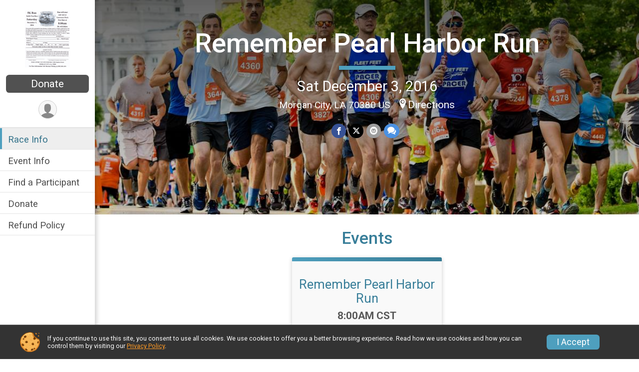

--- FILE ---
content_type: text/html; charset=utf-8
request_url: https://www.google.com/recaptcha/api2/anchor?ar=1&k=6LcdnRATAAAAAA4C48ibTO2oi9ikfu_Avc1VfsZP&co=aHR0cHM6Ly9ydW5zY29yZS5ydW5zaWdudXAuY29tOjQ0Mw..&hl=en&v=PoyoqOPhxBO7pBk68S4YbpHZ&size=normal&anchor-ms=20000&execute-ms=30000&cb=j1l9f33n3wvr
body_size: 50247
content:
<!DOCTYPE HTML><html dir="ltr" lang="en"><head><meta http-equiv="Content-Type" content="text/html; charset=UTF-8">
<meta http-equiv="X-UA-Compatible" content="IE=edge">
<title>reCAPTCHA</title>
<style type="text/css">
/* cyrillic-ext */
@font-face {
  font-family: 'Roboto';
  font-style: normal;
  font-weight: 400;
  font-stretch: 100%;
  src: url(//fonts.gstatic.com/s/roboto/v48/KFO7CnqEu92Fr1ME7kSn66aGLdTylUAMa3GUBHMdazTgWw.woff2) format('woff2');
  unicode-range: U+0460-052F, U+1C80-1C8A, U+20B4, U+2DE0-2DFF, U+A640-A69F, U+FE2E-FE2F;
}
/* cyrillic */
@font-face {
  font-family: 'Roboto';
  font-style: normal;
  font-weight: 400;
  font-stretch: 100%;
  src: url(//fonts.gstatic.com/s/roboto/v48/KFO7CnqEu92Fr1ME7kSn66aGLdTylUAMa3iUBHMdazTgWw.woff2) format('woff2');
  unicode-range: U+0301, U+0400-045F, U+0490-0491, U+04B0-04B1, U+2116;
}
/* greek-ext */
@font-face {
  font-family: 'Roboto';
  font-style: normal;
  font-weight: 400;
  font-stretch: 100%;
  src: url(//fonts.gstatic.com/s/roboto/v48/KFO7CnqEu92Fr1ME7kSn66aGLdTylUAMa3CUBHMdazTgWw.woff2) format('woff2');
  unicode-range: U+1F00-1FFF;
}
/* greek */
@font-face {
  font-family: 'Roboto';
  font-style: normal;
  font-weight: 400;
  font-stretch: 100%;
  src: url(//fonts.gstatic.com/s/roboto/v48/KFO7CnqEu92Fr1ME7kSn66aGLdTylUAMa3-UBHMdazTgWw.woff2) format('woff2');
  unicode-range: U+0370-0377, U+037A-037F, U+0384-038A, U+038C, U+038E-03A1, U+03A3-03FF;
}
/* math */
@font-face {
  font-family: 'Roboto';
  font-style: normal;
  font-weight: 400;
  font-stretch: 100%;
  src: url(//fonts.gstatic.com/s/roboto/v48/KFO7CnqEu92Fr1ME7kSn66aGLdTylUAMawCUBHMdazTgWw.woff2) format('woff2');
  unicode-range: U+0302-0303, U+0305, U+0307-0308, U+0310, U+0312, U+0315, U+031A, U+0326-0327, U+032C, U+032F-0330, U+0332-0333, U+0338, U+033A, U+0346, U+034D, U+0391-03A1, U+03A3-03A9, U+03B1-03C9, U+03D1, U+03D5-03D6, U+03F0-03F1, U+03F4-03F5, U+2016-2017, U+2034-2038, U+203C, U+2040, U+2043, U+2047, U+2050, U+2057, U+205F, U+2070-2071, U+2074-208E, U+2090-209C, U+20D0-20DC, U+20E1, U+20E5-20EF, U+2100-2112, U+2114-2115, U+2117-2121, U+2123-214F, U+2190, U+2192, U+2194-21AE, U+21B0-21E5, U+21F1-21F2, U+21F4-2211, U+2213-2214, U+2216-22FF, U+2308-230B, U+2310, U+2319, U+231C-2321, U+2336-237A, U+237C, U+2395, U+239B-23B7, U+23D0, U+23DC-23E1, U+2474-2475, U+25AF, U+25B3, U+25B7, U+25BD, U+25C1, U+25CA, U+25CC, U+25FB, U+266D-266F, U+27C0-27FF, U+2900-2AFF, U+2B0E-2B11, U+2B30-2B4C, U+2BFE, U+3030, U+FF5B, U+FF5D, U+1D400-1D7FF, U+1EE00-1EEFF;
}
/* symbols */
@font-face {
  font-family: 'Roboto';
  font-style: normal;
  font-weight: 400;
  font-stretch: 100%;
  src: url(//fonts.gstatic.com/s/roboto/v48/KFO7CnqEu92Fr1ME7kSn66aGLdTylUAMaxKUBHMdazTgWw.woff2) format('woff2');
  unicode-range: U+0001-000C, U+000E-001F, U+007F-009F, U+20DD-20E0, U+20E2-20E4, U+2150-218F, U+2190, U+2192, U+2194-2199, U+21AF, U+21E6-21F0, U+21F3, U+2218-2219, U+2299, U+22C4-22C6, U+2300-243F, U+2440-244A, U+2460-24FF, U+25A0-27BF, U+2800-28FF, U+2921-2922, U+2981, U+29BF, U+29EB, U+2B00-2BFF, U+4DC0-4DFF, U+FFF9-FFFB, U+10140-1018E, U+10190-1019C, U+101A0, U+101D0-101FD, U+102E0-102FB, U+10E60-10E7E, U+1D2C0-1D2D3, U+1D2E0-1D37F, U+1F000-1F0FF, U+1F100-1F1AD, U+1F1E6-1F1FF, U+1F30D-1F30F, U+1F315, U+1F31C, U+1F31E, U+1F320-1F32C, U+1F336, U+1F378, U+1F37D, U+1F382, U+1F393-1F39F, U+1F3A7-1F3A8, U+1F3AC-1F3AF, U+1F3C2, U+1F3C4-1F3C6, U+1F3CA-1F3CE, U+1F3D4-1F3E0, U+1F3ED, U+1F3F1-1F3F3, U+1F3F5-1F3F7, U+1F408, U+1F415, U+1F41F, U+1F426, U+1F43F, U+1F441-1F442, U+1F444, U+1F446-1F449, U+1F44C-1F44E, U+1F453, U+1F46A, U+1F47D, U+1F4A3, U+1F4B0, U+1F4B3, U+1F4B9, U+1F4BB, U+1F4BF, U+1F4C8-1F4CB, U+1F4D6, U+1F4DA, U+1F4DF, U+1F4E3-1F4E6, U+1F4EA-1F4ED, U+1F4F7, U+1F4F9-1F4FB, U+1F4FD-1F4FE, U+1F503, U+1F507-1F50B, U+1F50D, U+1F512-1F513, U+1F53E-1F54A, U+1F54F-1F5FA, U+1F610, U+1F650-1F67F, U+1F687, U+1F68D, U+1F691, U+1F694, U+1F698, U+1F6AD, U+1F6B2, U+1F6B9-1F6BA, U+1F6BC, U+1F6C6-1F6CF, U+1F6D3-1F6D7, U+1F6E0-1F6EA, U+1F6F0-1F6F3, U+1F6F7-1F6FC, U+1F700-1F7FF, U+1F800-1F80B, U+1F810-1F847, U+1F850-1F859, U+1F860-1F887, U+1F890-1F8AD, U+1F8B0-1F8BB, U+1F8C0-1F8C1, U+1F900-1F90B, U+1F93B, U+1F946, U+1F984, U+1F996, U+1F9E9, U+1FA00-1FA6F, U+1FA70-1FA7C, U+1FA80-1FA89, U+1FA8F-1FAC6, U+1FACE-1FADC, U+1FADF-1FAE9, U+1FAF0-1FAF8, U+1FB00-1FBFF;
}
/* vietnamese */
@font-face {
  font-family: 'Roboto';
  font-style: normal;
  font-weight: 400;
  font-stretch: 100%;
  src: url(//fonts.gstatic.com/s/roboto/v48/KFO7CnqEu92Fr1ME7kSn66aGLdTylUAMa3OUBHMdazTgWw.woff2) format('woff2');
  unicode-range: U+0102-0103, U+0110-0111, U+0128-0129, U+0168-0169, U+01A0-01A1, U+01AF-01B0, U+0300-0301, U+0303-0304, U+0308-0309, U+0323, U+0329, U+1EA0-1EF9, U+20AB;
}
/* latin-ext */
@font-face {
  font-family: 'Roboto';
  font-style: normal;
  font-weight: 400;
  font-stretch: 100%;
  src: url(//fonts.gstatic.com/s/roboto/v48/KFO7CnqEu92Fr1ME7kSn66aGLdTylUAMa3KUBHMdazTgWw.woff2) format('woff2');
  unicode-range: U+0100-02BA, U+02BD-02C5, U+02C7-02CC, U+02CE-02D7, U+02DD-02FF, U+0304, U+0308, U+0329, U+1D00-1DBF, U+1E00-1E9F, U+1EF2-1EFF, U+2020, U+20A0-20AB, U+20AD-20C0, U+2113, U+2C60-2C7F, U+A720-A7FF;
}
/* latin */
@font-face {
  font-family: 'Roboto';
  font-style: normal;
  font-weight: 400;
  font-stretch: 100%;
  src: url(//fonts.gstatic.com/s/roboto/v48/KFO7CnqEu92Fr1ME7kSn66aGLdTylUAMa3yUBHMdazQ.woff2) format('woff2');
  unicode-range: U+0000-00FF, U+0131, U+0152-0153, U+02BB-02BC, U+02C6, U+02DA, U+02DC, U+0304, U+0308, U+0329, U+2000-206F, U+20AC, U+2122, U+2191, U+2193, U+2212, U+2215, U+FEFF, U+FFFD;
}
/* cyrillic-ext */
@font-face {
  font-family: 'Roboto';
  font-style: normal;
  font-weight: 500;
  font-stretch: 100%;
  src: url(//fonts.gstatic.com/s/roboto/v48/KFO7CnqEu92Fr1ME7kSn66aGLdTylUAMa3GUBHMdazTgWw.woff2) format('woff2');
  unicode-range: U+0460-052F, U+1C80-1C8A, U+20B4, U+2DE0-2DFF, U+A640-A69F, U+FE2E-FE2F;
}
/* cyrillic */
@font-face {
  font-family: 'Roboto';
  font-style: normal;
  font-weight: 500;
  font-stretch: 100%;
  src: url(//fonts.gstatic.com/s/roboto/v48/KFO7CnqEu92Fr1ME7kSn66aGLdTylUAMa3iUBHMdazTgWw.woff2) format('woff2');
  unicode-range: U+0301, U+0400-045F, U+0490-0491, U+04B0-04B1, U+2116;
}
/* greek-ext */
@font-face {
  font-family: 'Roboto';
  font-style: normal;
  font-weight: 500;
  font-stretch: 100%;
  src: url(//fonts.gstatic.com/s/roboto/v48/KFO7CnqEu92Fr1ME7kSn66aGLdTylUAMa3CUBHMdazTgWw.woff2) format('woff2');
  unicode-range: U+1F00-1FFF;
}
/* greek */
@font-face {
  font-family: 'Roboto';
  font-style: normal;
  font-weight: 500;
  font-stretch: 100%;
  src: url(//fonts.gstatic.com/s/roboto/v48/KFO7CnqEu92Fr1ME7kSn66aGLdTylUAMa3-UBHMdazTgWw.woff2) format('woff2');
  unicode-range: U+0370-0377, U+037A-037F, U+0384-038A, U+038C, U+038E-03A1, U+03A3-03FF;
}
/* math */
@font-face {
  font-family: 'Roboto';
  font-style: normal;
  font-weight: 500;
  font-stretch: 100%;
  src: url(//fonts.gstatic.com/s/roboto/v48/KFO7CnqEu92Fr1ME7kSn66aGLdTylUAMawCUBHMdazTgWw.woff2) format('woff2');
  unicode-range: U+0302-0303, U+0305, U+0307-0308, U+0310, U+0312, U+0315, U+031A, U+0326-0327, U+032C, U+032F-0330, U+0332-0333, U+0338, U+033A, U+0346, U+034D, U+0391-03A1, U+03A3-03A9, U+03B1-03C9, U+03D1, U+03D5-03D6, U+03F0-03F1, U+03F4-03F5, U+2016-2017, U+2034-2038, U+203C, U+2040, U+2043, U+2047, U+2050, U+2057, U+205F, U+2070-2071, U+2074-208E, U+2090-209C, U+20D0-20DC, U+20E1, U+20E5-20EF, U+2100-2112, U+2114-2115, U+2117-2121, U+2123-214F, U+2190, U+2192, U+2194-21AE, U+21B0-21E5, U+21F1-21F2, U+21F4-2211, U+2213-2214, U+2216-22FF, U+2308-230B, U+2310, U+2319, U+231C-2321, U+2336-237A, U+237C, U+2395, U+239B-23B7, U+23D0, U+23DC-23E1, U+2474-2475, U+25AF, U+25B3, U+25B7, U+25BD, U+25C1, U+25CA, U+25CC, U+25FB, U+266D-266F, U+27C0-27FF, U+2900-2AFF, U+2B0E-2B11, U+2B30-2B4C, U+2BFE, U+3030, U+FF5B, U+FF5D, U+1D400-1D7FF, U+1EE00-1EEFF;
}
/* symbols */
@font-face {
  font-family: 'Roboto';
  font-style: normal;
  font-weight: 500;
  font-stretch: 100%;
  src: url(//fonts.gstatic.com/s/roboto/v48/KFO7CnqEu92Fr1ME7kSn66aGLdTylUAMaxKUBHMdazTgWw.woff2) format('woff2');
  unicode-range: U+0001-000C, U+000E-001F, U+007F-009F, U+20DD-20E0, U+20E2-20E4, U+2150-218F, U+2190, U+2192, U+2194-2199, U+21AF, U+21E6-21F0, U+21F3, U+2218-2219, U+2299, U+22C4-22C6, U+2300-243F, U+2440-244A, U+2460-24FF, U+25A0-27BF, U+2800-28FF, U+2921-2922, U+2981, U+29BF, U+29EB, U+2B00-2BFF, U+4DC0-4DFF, U+FFF9-FFFB, U+10140-1018E, U+10190-1019C, U+101A0, U+101D0-101FD, U+102E0-102FB, U+10E60-10E7E, U+1D2C0-1D2D3, U+1D2E0-1D37F, U+1F000-1F0FF, U+1F100-1F1AD, U+1F1E6-1F1FF, U+1F30D-1F30F, U+1F315, U+1F31C, U+1F31E, U+1F320-1F32C, U+1F336, U+1F378, U+1F37D, U+1F382, U+1F393-1F39F, U+1F3A7-1F3A8, U+1F3AC-1F3AF, U+1F3C2, U+1F3C4-1F3C6, U+1F3CA-1F3CE, U+1F3D4-1F3E0, U+1F3ED, U+1F3F1-1F3F3, U+1F3F5-1F3F7, U+1F408, U+1F415, U+1F41F, U+1F426, U+1F43F, U+1F441-1F442, U+1F444, U+1F446-1F449, U+1F44C-1F44E, U+1F453, U+1F46A, U+1F47D, U+1F4A3, U+1F4B0, U+1F4B3, U+1F4B9, U+1F4BB, U+1F4BF, U+1F4C8-1F4CB, U+1F4D6, U+1F4DA, U+1F4DF, U+1F4E3-1F4E6, U+1F4EA-1F4ED, U+1F4F7, U+1F4F9-1F4FB, U+1F4FD-1F4FE, U+1F503, U+1F507-1F50B, U+1F50D, U+1F512-1F513, U+1F53E-1F54A, U+1F54F-1F5FA, U+1F610, U+1F650-1F67F, U+1F687, U+1F68D, U+1F691, U+1F694, U+1F698, U+1F6AD, U+1F6B2, U+1F6B9-1F6BA, U+1F6BC, U+1F6C6-1F6CF, U+1F6D3-1F6D7, U+1F6E0-1F6EA, U+1F6F0-1F6F3, U+1F6F7-1F6FC, U+1F700-1F7FF, U+1F800-1F80B, U+1F810-1F847, U+1F850-1F859, U+1F860-1F887, U+1F890-1F8AD, U+1F8B0-1F8BB, U+1F8C0-1F8C1, U+1F900-1F90B, U+1F93B, U+1F946, U+1F984, U+1F996, U+1F9E9, U+1FA00-1FA6F, U+1FA70-1FA7C, U+1FA80-1FA89, U+1FA8F-1FAC6, U+1FACE-1FADC, U+1FADF-1FAE9, U+1FAF0-1FAF8, U+1FB00-1FBFF;
}
/* vietnamese */
@font-face {
  font-family: 'Roboto';
  font-style: normal;
  font-weight: 500;
  font-stretch: 100%;
  src: url(//fonts.gstatic.com/s/roboto/v48/KFO7CnqEu92Fr1ME7kSn66aGLdTylUAMa3OUBHMdazTgWw.woff2) format('woff2');
  unicode-range: U+0102-0103, U+0110-0111, U+0128-0129, U+0168-0169, U+01A0-01A1, U+01AF-01B0, U+0300-0301, U+0303-0304, U+0308-0309, U+0323, U+0329, U+1EA0-1EF9, U+20AB;
}
/* latin-ext */
@font-face {
  font-family: 'Roboto';
  font-style: normal;
  font-weight: 500;
  font-stretch: 100%;
  src: url(//fonts.gstatic.com/s/roboto/v48/KFO7CnqEu92Fr1ME7kSn66aGLdTylUAMa3KUBHMdazTgWw.woff2) format('woff2');
  unicode-range: U+0100-02BA, U+02BD-02C5, U+02C7-02CC, U+02CE-02D7, U+02DD-02FF, U+0304, U+0308, U+0329, U+1D00-1DBF, U+1E00-1E9F, U+1EF2-1EFF, U+2020, U+20A0-20AB, U+20AD-20C0, U+2113, U+2C60-2C7F, U+A720-A7FF;
}
/* latin */
@font-face {
  font-family: 'Roboto';
  font-style: normal;
  font-weight: 500;
  font-stretch: 100%;
  src: url(//fonts.gstatic.com/s/roboto/v48/KFO7CnqEu92Fr1ME7kSn66aGLdTylUAMa3yUBHMdazQ.woff2) format('woff2');
  unicode-range: U+0000-00FF, U+0131, U+0152-0153, U+02BB-02BC, U+02C6, U+02DA, U+02DC, U+0304, U+0308, U+0329, U+2000-206F, U+20AC, U+2122, U+2191, U+2193, U+2212, U+2215, U+FEFF, U+FFFD;
}
/* cyrillic-ext */
@font-face {
  font-family: 'Roboto';
  font-style: normal;
  font-weight: 900;
  font-stretch: 100%;
  src: url(//fonts.gstatic.com/s/roboto/v48/KFO7CnqEu92Fr1ME7kSn66aGLdTylUAMa3GUBHMdazTgWw.woff2) format('woff2');
  unicode-range: U+0460-052F, U+1C80-1C8A, U+20B4, U+2DE0-2DFF, U+A640-A69F, U+FE2E-FE2F;
}
/* cyrillic */
@font-face {
  font-family: 'Roboto';
  font-style: normal;
  font-weight: 900;
  font-stretch: 100%;
  src: url(//fonts.gstatic.com/s/roboto/v48/KFO7CnqEu92Fr1ME7kSn66aGLdTylUAMa3iUBHMdazTgWw.woff2) format('woff2');
  unicode-range: U+0301, U+0400-045F, U+0490-0491, U+04B0-04B1, U+2116;
}
/* greek-ext */
@font-face {
  font-family: 'Roboto';
  font-style: normal;
  font-weight: 900;
  font-stretch: 100%;
  src: url(//fonts.gstatic.com/s/roboto/v48/KFO7CnqEu92Fr1ME7kSn66aGLdTylUAMa3CUBHMdazTgWw.woff2) format('woff2');
  unicode-range: U+1F00-1FFF;
}
/* greek */
@font-face {
  font-family: 'Roboto';
  font-style: normal;
  font-weight: 900;
  font-stretch: 100%;
  src: url(//fonts.gstatic.com/s/roboto/v48/KFO7CnqEu92Fr1ME7kSn66aGLdTylUAMa3-UBHMdazTgWw.woff2) format('woff2');
  unicode-range: U+0370-0377, U+037A-037F, U+0384-038A, U+038C, U+038E-03A1, U+03A3-03FF;
}
/* math */
@font-face {
  font-family: 'Roboto';
  font-style: normal;
  font-weight: 900;
  font-stretch: 100%;
  src: url(//fonts.gstatic.com/s/roboto/v48/KFO7CnqEu92Fr1ME7kSn66aGLdTylUAMawCUBHMdazTgWw.woff2) format('woff2');
  unicode-range: U+0302-0303, U+0305, U+0307-0308, U+0310, U+0312, U+0315, U+031A, U+0326-0327, U+032C, U+032F-0330, U+0332-0333, U+0338, U+033A, U+0346, U+034D, U+0391-03A1, U+03A3-03A9, U+03B1-03C9, U+03D1, U+03D5-03D6, U+03F0-03F1, U+03F4-03F5, U+2016-2017, U+2034-2038, U+203C, U+2040, U+2043, U+2047, U+2050, U+2057, U+205F, U+2070-2071, U+2074-208E, U+2090-209C, U+20D0-20DC, U+20E1, U+20E5-20EF, U+2100-2112, U+2114-2115, U+2117-2121, U+2123-214F, U+2190, U+2192, U+2194-21AE, U+21B0-21E5, U+21F1-21F2, U+21F4-2211, U+2213-2214, U+2216-22FF, U+2308-230B, U+2310, U+2319, U+231C-2321, U+2336-237A, U+237C, U+2395, U+239B-23B7, U+23D0, U+23DC-23E1, U+2474-2475, U+25AF, U+25B3, U+25B7, U+25BD, U+25C1, U+25CA, U+25CC, U+25FB, U+266D-266F, U+27C0-27FF, U+2900-2AFF, U+2B0E-2B11, U+2B30-2B4C, U+2BFE, U+3030, U+FF5B, U+FF5D, U+1D400-1D7FF, U+1EE00-1EEFF;
}
/* symbols */
@font-face {
  font-family: 'Roboto';
  font-style: normal;
  font-weight: 900;
  font-stretch: 100%;
  src: url(//fonts.gstatic.com/s/roboto/v48/KFO7CnqEu92Fr1ME7kSn66aGLdTylUAMaxKUBHMdazTgWw.woff2) format('woff2');
  unicode-range: U+0001-000C, U+000E-001F, U+007F-009F, U+20DD-20E0, U+20E2-20E4, U+2150-218F, U+2190, U+2192, U+2194-2199, U+21AF, U+21E6-21F0, U+21F3, U+2218-2219, U+2299, U+22C4-22C6, U+2300-243F, U+2440-244A, U+2460-24FF, U+25A0-27BF, U+2800-28FF, U+2921-2922, U+2981, U+29BF, U+29EB, U+2B00-2BFF, U+4DC0-4DFF, U+FFF9-FFFB, U+10140-1018E, U+10190-1019C, U+101A0, U+101D0-101FD, U+102E0-102FB, U+10E60-10E7E, U+1D2C0-1D2D3, U+1D2E0-1D37F, U+1F000-1F0FF, U+1F100-1F1AD, U+1F1E6-1F1FF, U+1F30D-1F30F, U+1F315, U+1F31C, U+1F31E, U+1F320-1F32C, U+1F336, U+1F378, U+1F37D, U+1F382, U+1F393-1F39F, U+1F3A7-1F3A8, U+1F3AC-1F3AF, U+1F3C2, U+1F3C4-1F3C6, U+1F3CA-1F3CE, U+1F3D4-1F3E0, U+1F3ED, U+1F3F1-1F3F3, U+1F3F5-1F3F7, U+1F408, U+1F415, U+1F41F, U+1F426, U+1F43F, U+1F441-1F442, U+1F444, U+1F446-1F449, U+1F44C-1F44E, U+1F453, U+1F46A, U+1F47D, U+1F4A3, U+1F4B0, U+1F4B3, U+1F4B9, U+1F4BB, U+1F4BF, U+1F4C8-1F4CB, U+1F4D6, U+1F4DA, U+1F4DF, U+1F4E3-1F4E6, U+1F4EA-1F4ED, U+1F4F7, U+1F4F9-1F4FB, U+1F4FD-1F4FE, U+1F503, U+1F507-1F50B, U+1F50D, U+1F512-1F513, U+1F53E-1F54A, U+1F54F-1F5FA, U+1F610, U+1F650-1F67F, U+1F687, U+1F68D, U+1F691, U+1F694, U+1F698, U+1F6AD, U+1F6B2, U+1F6B9-1F6BA, U+1F6BC, U+1F6C6-1F6CF, U+1F6D3-1F6D7, U+1F6E0-1F6EA, U+1F6F0-1F6F3, U+1F6F7-1F6FC, U+1F700-1F7FF, U+1F800-1F80B, U+1F810-1F847, U+1F850-1F859, U+1F860-1F887, U+1F890-1F8AD, U+1F8B0-1F8BB, U+1F8C0-1F8C1, U+1F900-1F90B, U+1F93B, U+1F946, U+1F984, U+1F996, U+1F9E9, U+1FA00-1FA6F, U+1FA70-1FA7C, U+1FA80-1FA89, U+1FA8F-1FAC6, U+1FACE-1FADC, U+1FADF-1FAE9, U+1FAF0-1FAF8, U+1FB00-1FBFF;
}
/* vietnamese */
@font-face {
  font-family: 'Roboto';
  font-style: normal;
  font-weight: 900;
  font-stretch: 100%;
  src: url(//fonts.gstatic.com/s/roboto/v48/KFO7CnqEu92Fr1ME7kSn66aGLdTylUAMa3OUBHMdazTgWw.woff2) format('woff2');
  unicode-range: U+0102-0103, U+0110-0111, U+0128-0129, U+0168-0169, U+01A0-01A1, U+01AF-01B0, U+0300-0301, U+0303-0304, U+0308-0309, U+0323, U+0329, U+1EA0-1EF9, U+20AB;
}
/* latin-ext */
@font-face {
  font-family: 'Roboto';
  font-style: normal;
  font-weight: 900;
  font-stretch: 100%;
  src: url(//fonts.gstatic.com/s/roboto/v48/KFO7CnqEu92Fr1ME7kSn66aGLdTylUAMa3KUBHMdazTgWw.woff2) format('woff2');
  unicode-range: U+0100-02BA, U+02BD-02C5, U+02C7-02CC, U+02CE-02D7, U+02DD-02FF, U+0304, U+0308, U+0329, U+1D00-1DBF, U+1E00-1E9F, U+1EF2-1EFF, U+2020, U+20A0-20AB, U+20AD-20C0, U+2113, U+2C60-2C7F, U+A720-A7FF;
}
/* latin */
@font-face {
  font-family: 'Roboto';
  font-style: normal;
  font-weight: 900;
  font-stretch: 100%;
  src: url(//fonts.gstatic.com/s/roboto/v48/KFO7CnqEu92Fr1ME7kSn66aGLdTylUAMa3yUBHMdazQ.woff2) format('woff2');
  unicode-range: U+0000-00FF, U+0131, U+0152-0153, U+02BB-02BC, U+02C6, U+02DA, U+02DC, U+0304, U+0308, U+0329, U+2000-206F, U+20AC, U+2122, U+2191, U+2193, U+2212, U+2215, U+FEFF, U+FFFD;
}

</style>
<link rel="stylesheet" type="text/css" href="https://www.gstatic.com/recaptcha/releases/PoyoqOPhxBO7pBk68S4YbpHZ/styles__ltr.css">
<script nonce="GfKCtFcrtwhr8znc0jT24Q" type="text/javascript">window['__recaptcha_api'] = 'https://www.google.com/recaptcha/api2/';</script>
<script type="text/javascript" src="https://www.gstatic.com/recaptcha/releases/PoyoqOPhxBO7pBk68S4YbpHZ/recaptcha__en.js" nonce="GfKCtFcrtwhr8znc0jT24Q">
      
    </script></head>
<body><div id="rc-anchor-alert" class="rc-anchor-alert"></div>
<input type="hidden" id="recaptcha-token" value="[base64]">
<script type="text/javascript" nonce="GfKCtFcrtwhr8znc0jT24Q">
      recaptcha.anchor.Main.init("[\x22ainput\x22,[\x22bgdata\x22,\x22\x22,\[base64]/[base64]/[base64]/[base64]/[base64]/[base64]/KGcoTywyNTMsTy5PKSxVRyhPLEMpKTpnKE8sMjUzLEMpLE8pKSxsKSksTykpfSxieT1mdW5jdGlvbihDLE8sdSxsKXtmb3IobD0odT1SKEMpLDApO08+MDtPLS0pbD1sPDw4fFooQyk7ZyhDLHUsbCl9LFVHPWZ1bmN0aW9uKEMsTyl7Qy5pLmxlbmd0aD4xMDQ/[base64]/[base64]/[base64]/[base64]/[base64]/[base64]/[base64]\\u003d\x22,\[base64]\\u003d\\u003d\x22,\[base64]/CjArCqTpUwqLCvsKxw5XChWPDpAfDhsOQNcKmBUJlHcKPw4XDosKOwoU5w73Dm8OidsONw4pwwow/cT/DhcKVw5YhXwpHwoJSChjCqy7ClxfChBlxw7oNXsKnwpnDohpswqF0OUXDrzrCl8KfJ1Fzw4QNVMKhwrkeRMKRw6w4B13CnWDDvBBGwrfDqMKow6Eiw4d9Gj/DrMOTw6/DiRM4wqjCkD/[base64]/Dh8K7wqRdCEbDg35Ew51Uw4LDn3EBw6Iza1VOZ3nClyAxP8KTJMKbw6hqQ8Obw6/CgMOIwogTIwbCl8KSw4rDncK4Y8K4CzRaLmMQwroZw7cew49iwrzCow/CvMKfw7sGwqZ0JMODKw3CiR1MwrrCocOGwo3CgSLCt0UQVcKNYMKMBMOJd8KRMF/CngcjEys+S1zDjhtSwpzCjsOkS8KDw6oAV8OsNsKpAMK3TlhRayRPExXDsHI1wpRpw6vDuktqf8Klw4fDpcOBJMKcw4xBPF8XOcOdwpHChBrDsSDClMOmRU1Rwqovwph3ecKPTi7ChsOcw6DCgSXCgm5kw4fDsH3DlSrCoAtRwr/Dl8OmwrkIw5ULecKGB17Cq8KOPMOVwo3Dpy00wp/DrsK9HykSfMOVJGggS8KaTkPDosK+w6TDmmRIGDomw7jCq8Ovw7JCwovDnVrCiyBJw6PCoDdlwp4kShcPaGnCo8K/w6HCn8Kww7A+OTPCkRV7wr9UJMKXR8KqwpTCvyQyLBzCk0rCrVw/w5wZwrjDmyR+XUt8DMKgw4hcw75TwoQtw5DCrRTCmA3Cq8K6wofCrhcJUMK/wqnDlD96ZMOPw5HDrsOJwqjDi3XCgHtjYMOTPcKfasKgw7HDqcKuNx1ewrDChMOLaWZ9LMKAHCnClVA+wrJqaQBDXsOXRHvCkF3Cj8OgIsOKXwbClWo9VMKESsK4w6TChm46VMOkwqTCh8KcwqjDjjFRw5d/MsOtw4o9PmPDlit/MkBgw4YqwqQVV8OkaxsDU8KsfXrDpH4AT8OFw5Mkw4TCgcKSbsK3w6nDvcKywp0QNxHCmsK/[base64]/ShDDvA9icsOHwonCuCAywpTDvsKJRcKqSsOfQldhwop6wrh/w5odGSwaYHjCvCzDj8OlAjYDw6TCsMOywrfCgRBTw4U0wonDtxTCjz8Ow5jCvcOCCcOHC8Krw4JPGsK3wpExwr7CrcKxTCwXYMOsGMK8w5HDh0E5w40DwpXCsGrDsQtrTcKxw4g+wpocOFnDvMOTDkTDuGJBXsKNDlzDjnvDsV3Duw1QGMKTK8Ovw5/[base64]/Dp3HCjmZEw7Qhd8KvbMOtw5LCv8KXLE/DkcOswovDq8Kcw5dcw65zVMK5wqzCuMKmw4DDtWrCt8KvNCpNY0vDjMOtw60qLyo2wozDnn1abMKCw40KbsKETG3CvxnCtErDt2ctISvDj8OmwppMFcOBPhvCicKHPmJ9woHDvsKrwo/DjE3DlFxqw60Qd8KjBsOEZSkwwqrCiTvDqsOwBEXDokJjwqXDmMKgwqY1CMOJX2PCusOqbH/CtkRKV8OMN8K1wrTDtcKlZ8KONsODJWpUwpfCsMKswrHDnMKsBHfDgcOWw5xWJ8K9w4XDhMKHw7JtOT3Cp8KVCiMfWSfDjcOpw6jCpMKKTnAUfsOlC8Orwq5cwpo9VSbDtsOQwrgGw47CjmnDrnjDnsKiUMKsSw47JsO8wo5kwq7DsC/DicOnVMOeQQnDoMKJUsKaw6gKcjAgDGRyfMOIIl7Dr8OLNsOxw4bCqcK3DMOWw7g5wpDCosKkwpYhwpJ2YMO9CHxqw41zQ8Oxw41swoMLwpbDoMKBwpnClDjCmcKsFcKaGV9AX2VYb8OJaMODw5pgw4/DvsK4wpbCkMKiw63CsVN6dxM8OitreQ1Bw5XCjsKYPMO1VCfCv1TDhsOFwoLDuRnDpcKUwq53E0TDow9owq17IsOnwrg/wrVkE3XDl8OCEMOfwrBSfRk0w6TCg8OtEy/CpsOaw7TCnmXDnMKcW0wTw68Sw6IDbMOOw7FiS1jDnTl9w7YHXsOHfSTCoWbDtz/[base64]/CtX/[base64]/DrFHClsOgNMOVwq5ww4/Ci8KwwobDsQ0xGcOOUW3Cj2jCilXChXHDlEAmwrI9QcKww5zDp8KtwqRGO3jCt0xdOlvDisK8RMKddjNkw74iZsOOecOnwr/CicOWKA/Dv8KvwpTDtxNhwqbCqcOTE8OBW8OFHiPDtMOKQcOTbSQvw6UcwpfCtMOhZ8OqfMOew4XChwjCmV0qw6bDn0nDpQs5wqTCoh5Tw75YQT4/wqM+wrhnEEnChh/CuMO6wrHCsmnDsMO5LcO7KhFnAsKYYsOHwobDjiHCtcOwFcOxAyPCnsK6w5/Dl8K0AjbCjsOPUMKowpdNwoPDnMOFw5/CgcOFXzXChVHCqsKow7xHwpnCsMKsYzU2C2lYwofDvlVEMHPCnVd2w4jDp8KYw45EKcOPwp8Fw4l7w4ZEFirCpcO0wqgwcsOWw5AsdMOBwqd5wp/DlwdqCMOZwpTCosOYw496wrbDoBzDskgOFhgmXUjDlsKiw49NWmcyw5zDq8Kyw6zCi07CgcO2fmwkwrbDmT08FMKrwpDDmsOFe8OLNsO4wprDtXNXBzPDrTjDssKXwprDpELCnsOlfD/CnsKiw4k7R1vCuEXDizvDlgbCoQcqw47Dj0p2c301d8K/GSAaBD3ClMK2HGAIfMKcJcOfwpkRw4tMVsKBf0g1wqjCkMKgMhDDl8OOFcKtw4R/wpYeVB9Rwq3CjjXDp0ZywrJ9wrA7BcOxwpoXbyfChsKSZVwpw6jDgMKhw5LCisOAw7HDq3HDvELDo3PDmTPCkcOpZF7CsioXB8Kxw4ZFw7fCkV3DjsO4IkjDikDDqcKsVcO/PcKLwq/CvnYKw6swwrwOKMKNw4l3wrzDnjbDncKLCnzClgwmesOJSHXDmjISM29lQ8KXwp/CrsK2w51TJh3DgMO1RS9Zw61AFFvDmS/DkcKRQsKbWMOEasKHw53CjiHDnEjCu8Kuw6F6w5Z5Z8K6wqvCqw3DrGjDuBHDh2fDlQzCtEPDhz8NB0DDuwRVZRhzPcK0IBPDtsOLwrXDgMKmwptXw6ADwq3CsEPCuz5GVMKrZR0YJVjCk8OABh7Dr8KIwr/[base64]/[base64]/Dj8OTZ8KawpDDksK1OcKUVsOFNUbDhcK5w5vCqQp2wqDDgsKqE8Oqwog2GMOYw7rClg5YNX8Dwo48EGbCn3s/w4zCqMKqw4MpwrvDm8KTwqTCrsOBT3XCoHXDhVzDh8KVwqcfQsK/BcKVw7I/[base64]/[base64]/Cq1AbQTrChGjCs8KDw6zCpMKdMMKSw79yNMOzw7fDi8OQfwjDrnHCompewqvCjFHCn8OlC2pZGVnDksO5HcKhIR/ClAPDu8OnwqMUw7jCiBXDljUuwrDDnjrCjS7DuMKQcsKVwqnCgUFNfzLDpmkBEsOVf8OESlFyAGnDtBMcdlDCuzg6w5pzwo3CrcOtX8OywpzCpcOWwq7CozxaPsKsbkXCgiwSw7DCjcKaSl0CO8K3wqhtwrYuJy/DmcK1TsKcUEzCj3zDvMOfw7tPMDMJf11gw790wqUywrXCm8KCwofCtgHCtB11bsKdw4s0dkXCp8OowpARdzsewpY2XsKbKAbCuwwYw4/Dli7DolorZzI+NiXCtxATwrbDnsORDSkmJsKQwqxhVMKYw5XCikURODIUfsOWMcKbwo/DhMKUwpEyw43CnwDDnMOPw4g6w4tjwrEYX1fDnWgAw7/Cjm7DnsORfcKAwqAowr3CqcK3OMO7fsKOwq9mXGXCmQYjDsKfDcOBPMKqw61QIWzCmsK9E8Kzw53DscOqwrcpYSFvw4TCiMKvOMOrwq0JSEfDmCDDn8Oee8OSJHsGw43Du8K1w60QdMOdwpBsDMO2woljeMK6w4tlV8KfeRo4wq5iw6fDhMKMwqTCuMOoUsO/wqnCrEhHw5HCh2/CtcK+ZMK2I8OhwooYBMKQWsKIw78AEcO0wrrDlcO+R0gCw6d8S8Omwo5dw7VYw6/DiALCuVfCp8KMw7vCnMKYwrbCjyHCl8Kyw47CsMOwcsOMf3AYJEc0LFzDhAchw4PChSHCv8KNXFVSbcKMSQLDuBnCk2/DrcOYNcKiQBbDsMKCYj3CmsO9EsOhd0vCh0bDp0bDgEh7fsKTwrhiw4DCusKaw5/CnnPCi0x0NCJUOkxSTsKLMR59wovDnMOKEC05A8OzaA5Xwq/DisOkwpt3w6zDinvDtD7CucKGH3/DqFw4NEZOIhIbw5kMwpbCiF3CvMONwpPCmEhLwobCh0EVw5LCgzQ9DhnCsETDv8KowqY3w6LCl8K6w6HDisK+wrAkawtKKMK1JScQwozCusKVF8OBIcKPHMKTw73DuBkPOcK9LsOmwo07w4/[base64]/CtykSOUxQwpVTW8KNwqUUworDuTbDlQ7DhF4DfjjCoMKJw6TDncO3WTbDsCHDhFXDlnPCiMO2bcO7AsOSwolKOMKYw6VWSMKewqobQMOvw4BOfmdcaiDClMOaDADCqHnDsk/DoiHCo3l/BMOXfw4Awp7DvsK2w5w9wrFeLMKhfXfDnX3Cp8KEwqxFfXHDqsKcwpohZMO+wqPDiMKwM8OSwpPCkFU/[base64]/DiS8OUcKrOj8Aw47CtcOkbsKTHVFLw7A2KlbCkcORTA/DmnBmw6PCvMOFw4wAw4HDjsK7AsO8cnDCv3PCnsOkw4bCr3gywrnDi8KLwqvDhDAqwolvw7xvecKWP8OqwqTDmXZFw7gYwpvDjTMLwqjDncKUWQTDvMO8HMOQWQsXIwjCsSt7wo/Dg8OJfMOswo3ClsO8CRwGw7Nfwp9Gc8K/E8O3BzgmAsOAXFN0w4JJIsOBw5jDl3QwUMOeTsOidcOHw64zw5szw4/[base64]/[base64]/[base64]/DgWJ5w7Jrw5AgWBTCgcOBw5rCpcK7woFBa8KewqDDjSjDocKtJSBRwpXDpmxaGsOyw7Azw6Q/WcK2SDhXB2h2w51vwq/CowBbw4jDk8KzAkPDocK/w5fDkMOawprCh8KZwqBAwrlvw5LDiHMCwqvDpHQzw6LDlsKHw65ewprCqgZ7w6nDiG3CpcOXwr1Uw5dbQMOXGnBCw5jDqE7CqzHCtQLDt0zCuMKQDFtzwoE/w6nCoDPCr8Oww5EswpJWLcOmw5fDsMKpwqvDpR5wwofDpsOJDQ5fwq3CjT8WRExrw5TCt2ENNkrDiybDmEfDmcOmwqXDpVbDqiXCisKbKnJfwrvDvMKKw5LDt8O5McK1wpMccSHDoB86w57Ctgw2UcKcacOqVi3DpsO3PsO/D8KGwogTw77Ch3PClMKIb8KSa8OpwqIHc8K7w7cCw4jCnMO3LEx7acO7w5Zwe8KHaT/DhcOxwowOa8OZw5bDnzvCpA9hwoh1wq8hKsOYcsKPZSPDnQNkKMKZw4rDocKPw6XCo8Kmw5HDmHbCtWrCnsOlwoXCl8KxwqzCrBbDl8OGDcKJaifDnMOowq/Cr8O0w7XDnsKFwoArS8OPw6pbFxsgwrUuwrgIMsKkwojCqnjDkcK6w4DCnsOUC0YSwoMAwrnCtcKtwq1tMsKwBEXDgsO4wrnCiMOgwozCjyXDhgfCvMOtwpLDpMOSwrYHwqVZY8OewqkTwoBwa8Oewpg+RsKNw6NpbcKewo1Kw6Rpw4XCrFvCqQ/Cky/[base64]/DlCvCuMOTw5DDgiLDkhTDlR5/woPDqy8hbMOsD2TCjwTDncKMw7IRNRsPw40JKMKSV8KPG0wzGSHCmEHCqMKMKcOiDsOrSWjDk8K4esOWUUDCkDvCsMKkNcOYwrrDiikoVxs/wrzDmsKqw5XDisOsw7PCt8KDSyBZw5/DokPDrcOuwpUvTGTCuMOpTQVDwpvDoMK4w6cnw7HCnTwlw5UVwp9lbnXDpi0uw5DDlMOWJ8K5w4BoGhBSFkbDqsK3SgrCicOXEQtuwoDDtSNAw4/DjsKVX8OVw47DtsORaGFyd8OywrIuWcOUaUMHD8OCw73ClcOOw6XCt8K9HsKSwoIjLsK9wp/Dih/DqsO2e2rDixsZwrp+wr3Dr8OjwqxnWlTDtMOdOB1+OiN8wp3Dh1Zyw5XCtsKfacOAE3lSw4AHEcKgw7bCl8OjwqLCp8O/dVF6GnN+JGZGw6bDtkBZdcOSwp8mwrFAPcKrNsKfNMONw5DDscKhbcOfw4TCuMOqw443w5Qxw4A0T8K1TgdrwqTDoMOSwrPCucOswp7DoG/ChVXDg8OXwpVXwpXCjcKzSsKjwopbfMObw53DuDZlM8KIwoRxw60JwrHCoMK5woskSMKndsKpw5zCig/CsTTDpUR6VAclGGvCg8KdHsO3HUFOM2zDqyNkCCwfw7oxflbDqDMbIRrCrix0woZVwot/[base64]/CtWQ1w7LDi8OYSU/DvsOgGGvCrMOWNCHCilgFwrTCmCPDmmZWw4w4Q8K9cx5cwqXCtMOSwpPDtsKiwrbDmztobMKKw7fCksKOa3N6w4LDmEFCw5/[base64]/I8O9CgA7wozCpsK2wp3CoR4xw6gVw4fCgsK2wrALQcOfw6/CgR/[base64]/DkERTIcORwrTDicKiwoRZw5pnwoLDi8K+wpLCoMOnbcK4w6rDlsOpwpAESTXCnsKbw57Cr8OBMnnDucOFw4bDv8KPOS3Dmh0mw7d8G8KswqfDswlpw4B6f8OMcVIkY2tEwpDDn04LJsOLTsKzHmwYcVhFOMOow5PChcKjV8KnIGhJHHnCrgwXdT/Cg8KtwpbCu2TDiX/[base64]/DpMOJwociw6fChxJuKcOEwrkswp3Ci8KHw63DuCIDw6vCm8KWwppZwoJMHMOIw7nCk8KOH8O9ScK6wqjCm8Olw6gGwobDjsKMw6tRJsKwf8OudsKaw4rCkh3DgsOvdX/DmlnClg8Zw4bCncO3C8OXwohgwo40LQUawpQ7GsOAw50dPTYEwp41wqDDtEbClMONB0gGw7/[base64]/[base64]/[base64]/acO8w4zDrsKgMDFfw7PCgyFlSBVhw4XCn8KRMcOjazXCsVV8wpJtZVTCocOkwop6dBtEFsOKwokOZMKlccKewrlGw5FEbyXCkQl6wqjCtsKnbT4hw6IJwo4cU8Kzw5/CrXfDhcOqZ8O4wonChkVqcxPDpsOAwo/CinDDvVI+w6xrNVnCjsOYw40jQMO2H8K2DkEQw6zDmVgVw61eclfDlcOpKFNnwqt/w73Cv8Oqw6gSwr/CrMOATsKtw4gUdydeDzd6ScOCG8OHwoUEwokmw7ZTasObJiZgLBMew6PDmB3DnsOZOCQoVGkVw77CvXljOmJHNT/[base64]/Cr1TDmBUDwoXDssK5w49vVQHDnw/CjMOHw5IXwpHDosOCwpLClBvChMOswoLDv8O0w60WEQbCiEfDg0QkO1rDmm4Pw78FwprCq1LClWzCs8KJwpTDpQV3wpLCmcK7w4g0AMO2w65FanTCg3EefsOOw7YLwq/DscOgw7vCuMKxLS/[base64]/DssK+HXrDmcK1w6FhwoYIwp4ww6DCljwcFcK1XMKqwpdww5Q9C8O7TnQkOGDCky/DsMOewpjDpHMEw6HCtnzDuMKrCUnCqsKkKsO6w4saAlrCl3cPQFDDvcKNYMKNw54kwpJ3LwJSw6rCl8K9LMKCwoJQwqvCq8Khf8OmSgB8wqIuTMKswqvCmzLCscO/c8OudWfDpV9XMcOGwr8Mw6XDlcOqFFReASlYwrRUwp8AMcKxw6szworDiEF2w4PCsgtgwqnCpiddDcOBw4fDlcOpw4/[base64]/DgMOnwp3DjTDDpF8LwqbCvSkOwqjDrRTDjMKVw61swpXDh8O8w7dfw5kgw7hSwq0ZJMKwBsO6AFbDs8KWPFwCXcK+w4oww4PDlXjDtDAow6PCvcOdw6JjD8KFDHvDlcORCcOBfQDCq13DtMK/Dj1nAD3CgsKEe0DDgcORwrjDp1HCjh/[base64]/CvMOAwqITw5F3B0XDukHDvAfDsRTDgSbChcOGPsKjVsKbw4fDnGQ4Sl/[base64]/CjF7CssK6T8KvwojCswB9wprDsVZfT8KiS0M2w5N7w6QGw7h5wp5yL8OBNcOIWMOqRcOqKsO4wrTCq1bCsknCoMK/wqvDn8KNWWLDgj0owrfCoMKJwpXCkcKmAmc2woFewpHDshQjOcOtw63CpDILwrh8w6g+S8OlwqnDgkYKUmFSMcKKDcOnwqgePsOmXDLDosKHPMONN8OhwrEAbsOgZcKFw6hiZz/Dug3DsR9ow4tZRXrDkcKmdcK8wo8vFcKwDsK/Kn7CjsOIDsKjw6bCi8K/GkVWwrd1wqXDq05Kwr3CoBpPwrHDnMKJE04zEBsKEsOFMHTDlztJeDx4O2TDlW/Cl8KxBXMJw5hzPsOpBcKQG8ODwpFhwqPDgnJHIiLCng4BZTtRw5ljbSjCi8OKLmLDrlViwqEKBy8iw4zDvcOpw6DCnMOHw5Jvw7TDigVNwqjDvMO5w6vCjcOvbCdiMMOtbCDCmcKxQ8OnMyjCnCUrw6/CoMOYw5/DrcKKw4wnV8OsAAfDhsOdw6EHw6vDllfDlsKbQcOPA8OzW8KqfX9Iw55mM8OYMUXDhcOcWBbCt3/DiR4dQsOTw74Ow4B2w4Vtwo5BwrBsw4R9f3kOwrt/[base64]/[base64]/Dgh9Tw55Qw55DYsKAwr7Ct8KEw48Sw6/[base64]/OcO8w7LCicKtY8KGwo50wotQwr7Cg0/CqgvCjMOtB8OiKMKww4zDlD4CPlwVwrDCr8Ozd8OSwqobE8O/[base64]/DssO3ZcKMCz9qw4rDqT7Dh0UswpLCkBdRwo7DlsKyTHk3HcOrIAtpdyjDpMK7ZsKhwr3Dm8OZKlI5wqNkAMKRZcOfCcOXJMK6GcOSwpLDk8OwFT3CrjE4wobCmcKHd8Khw651w53DvsObLCcsYsOVw4LCk8O3TApgesOcw5JKwpTDuCnCnMK/wqx1bcKlWMOvE8O4wrrCnMO7fGcNw4E2w5ZcwpPDlU/Dh8KOJsOiw6fDtjsEwrA8wrJjwooCwo3DpFzDg03CvHVxw5vCosOKw5rDplHCt8Ojw7jDp1XCsTTClg/Dt8OofGLDgRrDhsOOwp/CmMK6KcKyRsKvE8OuHMO6w5bCmcO6wqDCuGQtDBQCfG5jUsKnF8Oiw5LDg8OUwoVNwovDlXQ7HcK0VyBnCMOcXWYUwqUAw7QSGsKqVsONGsKxVMONNMKgw7EtJXfDs8OdwqwnbcKXw5Bww63CgyLCn8KKwpbCu8KTw7zDvcO/w7YmwpxnUcOTwpEQfS3DvcKcIMK2wo1VwrPDtQLDk8Kjw6bDpH/[base64]/DkMKXwrVLCF0KPMOiJ8KEwoJow7hswpcZYsKMwq0Qw7t6wodSw7vDgsONIsK9Ywxow5vCrsKwHsOkAxfCqMO+w4XDlcK3wqYGRMKAwpjCgnHDncKrw7/ChMOqTcO6w53CrcO8R8KTw6jDnMKiNsKZwrE3DcOyw4nClMOkfcOFLsO1Gg/Drnsew7VRw63CscKAOMKMw6zDrmdCwr7CnsK8wpNUf2/ChcOXVsOswqbCvyrCvik4w4s8wo5dw5dfAUbCkn8Ww4XCisKtcMOBEH7CpsOzwq4rw47CvCJnw6ElJyLCvi7ChjRpw5wEwpxkwptpSCbDisKmwrY9ExpmeAkWTkw2SsKOWV88w6MCwqjCvsO/wp8/[base64]/w6TCm2vDosOjw4Ajwo3Cq3rDgDsWQDXCuHs6UsKHNcKYKcOmccOoN8O/cGfCvsKIOMO3w7nDvMKgJMO9w5NkXi7CjHHDj3rCq8OFw6oJcmvCnXPCoAhzw5Z1w7Naw6V9aGlowpsYGcOyw51zwoRzBV/Cv8OPw6nDqcKmwoEqZRjDk0w2BMKzfcO3w4wowrfCrsOYF8OAw4nDsFjDmhbCp0PCm0jDrsKuLlLDqy9EDVLCmcOvwrrDncK7wrrCn8OYwrfDkRlHOHxPwo7DgRhuTnIqO14vW8OXwrTDlEUEwq/CngVpwp5pd8KTHMOXworCtcOmBzHDoMKiP1Mbwo/Dj8OoXjxEw7B7d8O/[base64]/[base64]/[base64]/[base64]/VsOMDGbDtC91J8OwT8K1wpFPH8O5UsO+M8OYw4MxYQEQcTPChmHCpg7CnCRDDETCvMKMwrDDgMOWJTXCoT7CkMOGw5fDqjPDm8O4w5F4YFvClk03KVLCtsKMVWRow57DtMKgUGxLT8KuElLDkcKSHljDt8Kmw5BCLGIHH8ONIMKjMxd0b2nDn3/CrAUTw4XDrsKUwq1bTTnChFNEE8KZw5zDr2zCoX/[base64]/CiR3DjsKAwqooacO6OsO+McKTYMOdwqvCrcOIw6FAwokmw4ZqZnPDpl3DlsKSPsOPw4cMw7zDvGDDisKCIEo0JMOmHsKeHGLCjMOvNQoBF8OdwrRVFg/[base64]/b8O+FCwdwpV6TnbDpcOkw7ZxZMOqXC1Zw5XCiVNEI2ZADcKJwqPCsVhOwr0kfcKxJsONwpDDjWHCoAXCssOafsOAZCbCv8KOwpPCpWQMwoJVw4MZdcKjwos2CTXDomJ/ZBtxE8KOwpHCkg9SfmIfwpLDusKGfMOEwqDDnCLDkWzCh8KXwpVEe2hpwrYpScKFLcOzwo3DilBqIsKrwr9wMsO/wrfDhTnDk1/CvVQaV8O4w6AOwrN8w6FPKwjDrcOlUXouDMKQU2d3wromPE/[base64]/[base64]/[base64]/Cn8Kmw7hEB3HDksO5GBFcJcKLOMOBVnvDmm/CtsOawqgBbUPCnylZwogaDsOMd0MqwrzCr8OUCcKQwrTCjw18B8KzAU42dMO1cjjDmsKhRV/DuMKpwo9iRsKVw5LDu8Ofe1czeSfDq3wZR8KjTxrCisO7wr3CqcKKOsKEw4NKQMOJDcK+eUlJWwTDtlVaw40vw4HClMO9UMKFZcOlXmRUYxjCvzs6wqnCp2LDkiZFSBoew7hAcsK5w6dMRVnCo8OkR8OkZcOPEMKNWV9gTR/Dt2TDjMOZWMKCXsOww7bChwvDjsK5RAhLPXbCr8KwXi0NOFoFG8KUw5vDuRfCrSfDpQ8twoUAwpnDnCXCoGdaO8OXw7XDrAHDkMOKMC/CuwNpwrrDqsOGwpR7wpUAWcKlwqfDnsO2dHF4NRbCrgVKwqEHwpZKPcKAw4zDs8Olw74Hw7cNTCYdUUHCjsK7ECjDgMOtb8OGbyzCncK/w7PDqsOyG8O3woQIbRgRwo3DhMOGWV/Cj8ORw4XCq8OYwokWFcKuTBkwKWcpLsOMTsOKNMOUVSnDtUvDqMO+w6tBRyPDj8Kbw5vDoGZEWcOawppmw6xQw4A6wrnCkEglTSTCj2/[base64]/DksKiw4/CnVrDrsKmZcKGw6DCpcKvS3bDqsKuwqrDiijDtGYOw7DDhw0Gw4VmZjLDicKzwoDDnVTCi13DgcKbwr1qwrwcw44/wo84wrHDoSoMFMODT8OVw4LCv3hCw4ZewoN5cMOnwqzCswnClcOAHMOxbsORwoDDvFTCsy1swqPDh8Oyw5Ugw7pnw43Cj8ODTgfDglNwIkTCqAbChw/CsQMRCzTCjcK0MTlpwpPCgWPDoMOaBMKqN3p0YcOYfMKVw5bCjivCi8KcM8O2w7PCv8K8w7ZGJ17CocKnw6QPw4TDicOGCMK0csKVwpXCi8Oywo49UsOub8OFUMOjwqUGw59EGRtFa07CqcKDGhnCvcODw5lhw6PDpsOsUn7DgHxwwp/CjiAydmRFNsKCQMKWHl5Sw63CtUpVw6rDnSh6JsOOXg/[base64]/wq0obsOCwrMbMsKJwrPCqU/DrjXCksOvwo1ueVQMw4x/XsO+R14CwpM+OsKyw4zCgFh6P8KuAcKoXsKLE8O1FgTCgELCj8KDecKjSGM4w5txAijDu8Ouwp4gTcOcHMKjw5HDoC/Cjj3DllljJsKBMMKlwqPDt0bCsnlzfSTDnjwww6BIw4dyw6nCsjLDu8OCNGLDoMORwrd2L8K7wrfDvE3CocKVwohVw4tZfMKWJsObDMKmZMKtFcOGcE7Csk/Cg8O/w7nDgiHCtxwOw4cOBWrDrcKvw5PDpMOxdFHDgCfCn8Kxw77DuCxMU8Orw45OwprDmX/DmMKbwqROwoFrdWfCvxgsTDbDl8O+TcOxHcKNwrHDoCMoZcOjwoEow6LCpC43ZcKmwp08wovDlcKBw7RFwqQpPQwSw4cqN1LCvsKhwpQbw7rDpQM9wo0dVQdvXk7DvnFjwqbCpMKDa8KGBsOfUx3Ch8KHw6/Cs8Ksw45ow5tnNyfDp2fDjU5uwqnDnmQlC1PDs1M9dBwxw4DDqsK/w7Arw7HCisOqOcOBGcK9EMKXO1Rdw5rDnjzCvyzDuh/[base64]/[base64]/DgWHDkE7DpRzCrEUPJ39de8Orw4jDlCcfbMOaw7BKwoLDu8Ocw6twwp9BG8KPXMK0IzLCmcKYw5dFGMKLw5g4wqrCgS7DncO7IBLCvE8obVXCqsOPSsKOw61Nw7DDnsObw4fCucKrHsOGwoIKw5HCuyvCiMOvwo3DisK/w7ZIwqVBTXdJw7MJLsOzTsKlwqQvw4nCjsOUw6FmAx7CqcOvw6HDuy3DqMKhFsO1w7TCl8O+w5PDuMKqw7PDg2s6JVgPMMOMajTDhjbClUcofUR7dMO4w4fDnMKXQcKtw7obUcKfBMKBwrkowpYjScKjw6IQwq3CjFpxX1g9wrPCvS/CpMKANCvCl8KAwqVqwo/CoQHCngUZw4BUH8K/wqEDwrUWMG7CtsKNw7Qtw7zDmH7ChyR2LgLDmMOAbVkqwos3w7J8ZxXCnQrCu8Kpwr0pw6/[base64]/DmcONfsK3R1BFC8OKU8Omw5/DnSDDvsObwrg2wpVKIkVGw6bCry09TMObwqgbwpPCj8KYBHYxw4XDqhNiwqnDoiV1OnXCgVTDv8OIZn1Tw7bDmsORw7UkwoDDg3nCiEbCilLDmmIIDQbCh8Kqw5pJA8OHDCJ0wqsLw68cwo3DmCgmOcOtw4rDusKwwozDusKVCMKtKcOlH8O7c8KOO8Kdw4/[base64]/DmU/[base64]/DrsOmBMOTwq/CpwBzNcKiZGPCsE/[base64]/CnhMleMKNTEnDoBxTJ8KrwrM2w6RCQcKaRSh6w7bCgDUvRyYBw5HDrsK1I3XCqsO0wpnDmcOsw7YGIWJ6w4/CgMKgwo8DEcKVw5PCtMKDJcKWwq/[base64]/DqcONwqh0eRhnOMKTw4hawqTDssOYcsO/[base64]/DuMKlw5nCvWVfRMK8H8K/[base64]/wr9+w4wsw5ZXGmx2AlDCskjDghXDjMKgA8OyN2w0wq9wPsO2b1REw67DuMK/[base64]/DH7DhApwc8O2LcKCZDUwwoXDicOhw6nDpzkxBMOww5fDncKRw6INw4tHw6F/[base64]/CoznDj8OXwojCksOSFRInw6DCl8KVw7LDuT5Yw7sGVMOVw7spLcKIwpBTw6UEe1xVIG7DrjoEbEJOw4tYwp3DgMO/wqPDvANuwq9vwrVOJUl1w5HDt8KocMKMb8K4UcOzVnJcw5dzw7rDsgTDsQ3ClzY4AcKXw71VVsOCw7dtwrjDgmfDnk8/w5/Dt8Ohw5jCosOUL8O/w5HCkcK7wrMvRMKuLmpEw6vDk8KXwqnCsHdUHRcNQcKSP0bDkMKUTinCjsKRw6fDscKUw77CgcOjGMO+w6LDtsOGRcKVWsOTw5AOIgrCukVEMsKgwrrDiMKvasO1W8O6w6gtD1jCuyfDnSwdEQ1ofzt9J38ywq4bwqIFwqLCisKaIMKew5TDj11tH1B4dsK/SA/[base64]/[base64]/[base64]/w5JuwokFKcOFwrBmAcKSwpHDgzfCmkoTNcKFw63CjztMw6zCigo4w6hXw7Jvw6MFFAHDl1/CsBnDg8OBQ8KqCcOnw4PDiMKcwrM2w5TDisOnTcKKw7Vxw4MKby4UOwM1wp7CmsKnDQfDo8KfSMKuFMOdM0DCuMOjwr7DlHMuW3zDkcKyfcOdwo4sYA/[base64]/DhAp4w5PDn8KGTWl0wpspw5g5wpAxwpZTWMKXwpbDpXl7BMKrfcOewovDrMOIMSPCuAzCt8OiJcOcYWLCh8K8wrXCq8KEXWPCq2YMw74Tw7TCgld8wr8xASfDrMKHDsOywqTCkiYDwqEjAxTCpDfCpi9eP8K6AwTDlx/DpFDDk8KtXcKLcxfDh8KbWhQuScKhTWLCksOWcMOuZcOCwrtmcV7DusK9WsKRCMO9wofCqsKXwqbCrTXCuwYbP8KyTm3DvsO9wqIKwpHCt8KowobCpEonw6wDw7TCsG/CmC5RPXNJDMOQw53DjsOiCcKSf8OARMOLXAJ1dyFEN8KYwrRtYQbDpcKvwqvCpGcHwrXCsE1IBA\\u003d\\u003d\x22],null,[\x22conf\x22,null,\x226LcdnRATAAAAAA4C48ibTO2oi9ikfu_Avc1VfsZP\x22,0,null,null,null,1,[21,125,63,73,95,87,41,43,42,83,102,105,109,121],[1017145,594],0,null,null,null,null,0,null,0,1,700,1,null,0,\[base64]/76lBhnEnQkZnOKMAhnM8xEZ\x22,0,0,null,null,1,null,0,0,null,null,null,0],\x22https://runscore.runsignup.com:443\x22,null,[1,1,1],null,null,null,0,3600,[\x22https://www.google.com/intl/en/policies/privacy/\x22,\x22https://www.google.com/intl/en/policies/terms/\x22],\x22lJ8Qq+CNU6Cdj5K+aF/EPK0PQdJn8US/acfLuQUTqvk\\u003d\x22,0,0,null,1,1769059319337,0,0,[145,131,116],null,[242,41,124],\x22RC-qG1EkQDoqNYtQw\x22,null,null,null,null,null,\x220dAFcWeA4-wwg2s05oAn4oiZmlv9HzXE-jHmaYr6-h_BDqvloFCc4wu5ql5ce9_QAAZbBNtQ7w6gZ9i5BMyHDfZJ_xRBmkHayWiQ\x22,1769142119162]");
    </script></body></html>

--- FILE ---
content_type: text/html; charset=utf-8
request_url: https://www.google.com/recaptcha/api2/anchor?ar=1&k=6LcdnRATAAAAAA4C48ibTO2oi9ikfu_Avc1VfsZP&co=aHR0cHM6Ly9ydW5zY29yZS5ydW5zaWdudXAuY29tOjQ0Mw..&hl=en&v=PoyoqOPhxBO7pBk68S4YbpHZ&size=normal&anchor-ms=20000&execute-ms=30000&cb=xhz4obij085f
body_size: 50366
content:
<!DOCTYPE HTML><html dir="ltr" lang="en"><head><meta http-equiv="Content-Type" content="text/html; charset=UTF-8">
<meta http-equiv="X-UA-Compatible" content="IE=edge">
<title>reCAPTCHA</title>
<style type="text/css">
/* cyrillic-ext */
@font-face {
  font-family: 'Roboto';
  font-style: normal;
  font-weight: 400;
  font-stretch: 100%;
  src: url(//fonts.gstatic.com/s/roboto/v48/KFO7CnqEu92Fr1ME7kSn66aGLdTylUAMa3GUBHMdazTgWw.woff2) format('woff2');
  unicode-range: U+0460-052F, U+1C80-1C8A, U+20B4, U+2DE0-2DFF, U+A640-A69F, U+FE2E-FE2F;
}
/* cyrillic */
@font-face {
  font-family: 'Roboto';
  font-style: normal;
  font-weight: 400;
  font-stretch: 100%;
  src: url(//fonts.gstatic.com/s/roboto/v48/KFO7CnqEu92Fr1ME7kSn66aGLdTylUAMa3iUBHMdazTgWw.woff2) format('woff2');
  unicode-range: U+0301, U+0400-045F, U+0490-0491, U+04B0-04B1, U+2116;
}
/* greek-ext */
@font-face {
  font-family: 'Roboto';
  font-style: normal;
  font-weight: 400;
  font-stretch: 100%;
  src: url(//fonts.gstatic.com/s/roboto/v48/KFO7CnqEu92Fr1ME7kSn66aGLdTylUAMa3CUBHMdazTgWw.woff2) format('woff2');
  unicode-range: U+1F00-1FFF;
}
/* greek */
@font-face {
  font-family: 'Roboto';
  font-style: normal;
  font-weight: 400;
  font-stretch: 100%;
  src: url(//fonts.gstatic.com/s/roboto/v48/KFO7CnqEu92Fr1ME7kSn66aGLdTylUAMa3-UBHMdazTgWw.woff2) format('woff2');
  unicode-range: U+0370-0377, U+037A-037F, U+0384-038A, U+038C, U+038E-03A1, U+03A3-03FF;
}
/* math */
@font-face {
  font-family: 'Roboto';
  font-style: normal;
  font-weight: 400;
  font-stretch: 100%;
  src: url(//fonts.gstatic.com/s/roboto/v48/KFO7CnqEu92Fr1ME7kSn66aGLdTylUAMawCUBHMdazTgWw.woff2) format('woff2');
  unicode-range: U+0302-0303, U+0305, U+0307-0308, U+0310, U+0312, U+0315, U+031A, U+0326-0327, U+032C, U+032F-0330, U+0332-0333, U+0338, U+033A, U+0346, U+034D, U+0391-03A1, U+03A3-03A9, U+03B1-03C9, U+03D1, U+03D5-03D6, U+03F0-03F1, U+03F4-03F5, U+2016-2017, U+2034-2038, U+203C, U+2040, U+2043, U+2047, U+2050, U+2057, U+205F, U+2070-2071, U+2074-208E, U+2090-209C, U+20D0-20DC, U+20E1, U+20E5-20EF, U+2100-2112, U+2114-2115, U+2117-2121, U+2123-214F, U+2190, U+2192, U+2194-21AE, U+21B0-21E5, U+21F1-21F2, U+21F4-2211, U+2213-2214, U+2216-22FF, U+2308-230B, U+2310, U+2319, U+231C-2321, U+2336-237A, U+237C, U+2395, U+239B-23B7, U+23D0, U+23DC-23E1, U+2474-2475, U+25AF, U+25B3, U+25B7, U+25BD, U+25C1, U+25CA, U+25CC, U+25FB, U+266D-266F, U+27C0-27FF, U+2900-2AFF, U+2B0E-2B11, U+2B30-2B4C, U+2BFE, U+3030, U+FF5B, U+FF5D, U+1D400-1D7FF, U+1EE00-1EEFF;
}
/* symbols */
@font-face {
  font-family: 'Roboto';
  font-style: normal;
  font-weight: 400;
  font-stretch: 100%;
  src: url(//fonts.gstatic.com/s/roboto/v48/KFO7CnqEu92Fr1ME7kSn66aGLdTylUAMaxKUBHMdazTgWw.woff2) format('woff2');
  unicode-range: U+0001-000C, U+000E-001F, U+007F-009F, U+20DD-20E0, U+20E2-20E4, U+2150-218F, U+2190, U+2192, U+2194-2199, U+21AF, U+21E6-21F0, U+21F3, U+2218-2219, U+2299, U+22C4-22C6, U+2300-243F, U+2440-244A, U+2460-24FF, U+25A0-27BF, U+2800-28FF, U+2921-2922, U+2981, U+29BF, U+29EB, U+2B00-2BFF, U+4DC0-4DFF, U+FFF9-FFFB, U+10140-1018E, U+10190-1019C, U+101A0, U+101D0-101FD, U+102E0-102FB, U+10E60-10E7E, U+1D2C0-1D2D3, U+1D2E0-1D37F, U+1F000-1F0FF, U+1F100-1F1AD, U+1F1E6-1F1FF, U+1F30D-1F30F, U+1F315, U+1F31C, U+1F31E, U+1F320-1F32C, U+1F336, U+1F378, U+1F37D, U+1F382, U+1F393-1F39F, U+1F3A7-1F3A8, U+1F3AC-1F3AF, U+1F3C2, U+1F3C4-1F3C6, U+1F3CA-1F3CE, U+1F3D4-1F3E0, U+1F3ED, U+1F3F1-1F3F3, U+1F3F5-1F3F7, U+1F408, U+1F415, U+1F41F, U+1F426, U+1F43F, U+1F441-1F442, U+1F444, U+1F446-1F449, U+1F44C-1F44E, U+1F453, U+1F46A, U+1F47D, U+1F4A3, U+1F4B0, U+1F4B3, U+1F4B9, U+1F4BB, U+1F4BF, U+1F4C8-1F4CB, U+1F4D6, U+1F4DA, U+1F4DF, U+1F4E3-1F4E6, U+1F4EA-1F4ED, U+1F4F7, U+1F4F9-1F4FB, U+1F4FD-1F4FE, U+1F503, U+1F507-1F50B, U+1F50D, U+1F512-1F513, U+1F53E-1F54A, U+1F54F-1F5FA, U+1F610, U+1F650-1F67F, U+1F687, U+1F68D, U+1F691, U+1F694, U+1F698, U+1F6AD, U+1F6B2, U+1F6B9-1F6BA, U+1F6BC, U+1F6C6-1F6CF, U+1F6D3-1F6D7, U+1F6E0-1F6EA, U+1F6F0-1F6F3, U+1F6F7-1F6FC, U+1F700-1F7FF, U+1F800-1F80B, U+1F810-1F847, U+1F850-1F859, U+1F860-1F887, U+1F890-1F8AD, U+1F8B0-1F8BB, U+1F8C0-1F8C1, U+1F900-1F90B, U+1F93B, U+1F946, U+1F984, U+1F996, U+1F9E9, U+1FA00-1FA6F, U+1FA70-1FA7C, U+1FA80-1FA89, U+1FA8F-1FAC6, U+1FACE-1FADC, U+1FADF-1FAE9, U+1FAF0-1FAF8, U+1FB00-1FBFF;
}
/* vietnamese */
@font-face {
  font-family: 'Roboto';
  font-style: normal;
  font-weight: 400;
  font-stretch: 100%;
  src: url(//fonts.gstatic.com/s/roboto/v48/KFO7CnqEu92Fr1ME7kSn66aGLdTylUAMa3OUBHMdazTgWw.woff2) format('woff2');
  unicode-range: U+0102-0103, U+0110-0111, U+0128-0129, U+0168-0169, U+01A0-01A1, U+01AF-01B0, U+0300-0301, U+0303-0304, U+0308-0309, U+0323, U+0329, U+1EA0-1EF9, U+20AB;
}
/* latin-ext */
@font-face {
  font-family: 'Roboto';
  font-style: normal;
  font-weight: 400;
  font-stretch: 100%;
  src: url(//fonts.gstatic.com/s/roboto/v48/KFO7CnqEu92Fr1ME7kSn66aGLdTylUAMa3KUBHMdazTgWw.woff2) format('woff2');
  unicode-range: U+0100-02BA, U+02BD-02C5, U+02C7-02CC, U+02CE-02D7, U+02DD-02FF, U+0304, U+0308, U+0329, U+1D00-1DBF, U+1E00-1E9F, U+1EF2-1EFF, U+2020, U+20A0-20AB, U+20AD-20C0, U+2113, U+2C60-2C7F, U+A720-A7FF;
}
/* latin */
@font-face {
  font-family: 'Roboto';
  font-style: normal;
  font-weight: 400;
  font-stretch: 100%;
  src: url(//fonts.gstatic.com/s/roboto/v48/KFO7CnqEu92Fr1ME7kSn66aGLdTylUAMa3yUBHMdazQ.woff2) format('woff2');
  unicode-range: U+0000-00FF, U+0131, U+0152-0153, U+02BB-02BC, U+02C6, U+02DA, U+02DC, U+0304, U+0308, U+0329, U+2000-206F, U+20AC, U+2122, U+2191, U+2193, U+2212, U+2215, U+FEFF, U+FFFD;
}
/* cyrillic-ext */
@font-face {
  font-family: 'Roboto';
  font-style: normal;
  font-weight: 500;
  font-stretch: 100%;
  src: url(//fonts.gstatic.com/s/roboto/v48/KFO7CnqEu92Fr1ME7kSn66aGLdTylUAMa3GUBHMdazTgWw.woff2) format('woff2');
  unicode-range: U+0460-052F, U+1C80-1C8A, U+20B4, U+2DE0-2DFF, U+A640-A69F, U+FE2E-FE2F;
}
/* cyrillic */
@font-face {
  font-family: 'Roboto';
  font-style: normal;
  font-weight: 500;
  font-stretch: 100%;
  src: url(//fonts.gstatic.com/s/roboto/v48/KFO7CnqEu92Fr1ME7kSn66aGLdTylUAMa3iUBHMdazTgWw.woff2) format('woff2');
  unicode-range: U+0301, U+0400-045F, U+0490-0491, U+04B0-04B1, U+2116;
}
/* greek-ext */
@font-face {
  font-family: 'Roboto';
  font-style: normal;
  font-weight: 500;
  font-stretch: 100%;
  src: url(//fonts.gstatic.com/s/roboto/v48/KFO7CnqEu92Fr1ME7kSn66aGLdTylUAMa3CUBHMdazTgWw.woff2) format('woff2');
  unicode-range: U+1F00-1FFF;
}
/* greek */
@font-face {
  font-family: 'Roboto';
  font-style: normal;
  font-weight: 500;
  font-stretch: 100%;
  src: url(//fonts.gstatic.com/s/roboto/v48/KFO7CnqEu92Fr1ME7kSn66aGLdTylUAMa3-UBHMdazTgWw.woff2) format('woff2');
  unicode-range: U+0370-0377, U+037A-037F, U+0384-038A, U+038C, U+038E-03A1, U+03A3-03FF;
}
/* math */
@font-face {
  font-family: 'Roboto';
  font-style: normal;
  font-weight: 500;
  font-stretch: 100%;
  src: url(//fonts.gstatic.com/s/roboto/v48/KFO7CnqEu92Fr1ME7kSn66aGLdTylUAMawCUBHMdazTgWw.woff2) format('woff2');
  unicode-range: U+0302-0303, U+0305, U+0307-0308, U+0310, U+0312, U+0315, U+031A, U+0326-0327, U+032C, U+032F-0330, U+0332-0333, U+0338, U+033A, U+0346, U+034D, U+0391-03A1, U+03A3-03A9, U+03B1-03C9, U+03D1, U+03D5-03D6, U+03F0-03F1, U+03F4-03F5, U+2016-2017, U+2034-2038, U+203C, U+2040, U+2043, U+2047, U+2050, U+2057, U+205F, U+2070-2071, U+2074-208E, U+2090-209C, U+20D0-20DC, U+20E1, U+20E5-20EF, U+2100-2112, U+2114-2115, U+2117-2121, U+2123-214F, U+2190, U+2192, U+2194-21AE, U+21B0-21E5, U+21F1-21F2, U+21F4-2211, U+2213-2214, U+2216-22FF, U+2308-230B, U+2310, U+2319, U+231C-2321, U+2336-237A, U+237C, U+2395, U+239B-23B7, U+23D0, U+23DC-23E1, U+2474-2475, U+25AF, U+25B3, U+25B7, U+25BD, U+25C1, U+25CA, U+25CC, U+25FB, U+266D-266F, U+27C0-27FF, U+2900-2AFF, U+2B0E-2B11, U+2B30-2B4C, U+2BFE, U+3030, U+FF5B, U+FF5D, U+1D400-1D7FF, U+1EE00-1EEFF;
}
/* symbols */
@font-face {
  font-family: 'Roboto';
  font-style: normal;
  font-weight: 500;
  font-stretch: 100%;
  src: url(//fonts.gstatic.com/s/roboto/v48/KFO7CnqEu92Fr1ME7kSn66aGLdTylUAMaxKUBHMdazTgWw.woff2) format('woff2');
  unicode-range: U+0001-000C, U+000E-001F, U+007F-009F, U+20DD-20E0, U+20E2-20E4, U+2150-218F, U+2190, U+2192, U+2194-2199, U+21AF, U+21E6-21F0, U+21F3, U+2218-2219, U+2299, U+22C4-22C6, U+2300-243F, U+2440-244A, U+2460-24FF, U+25A0-27BF, U+2800-28FF, U+2921-2922, U+2981, U+29BF, U+29EB, U+2B00-2BFF, U+4DC0-4DFF, U+FFF9-FFFB, U+10140-1018E, U+10190-1019C, U+101A0, U+101D0-101FD, U+102E0-102FB, U+10E60-10E7E, U+1D2C0-1D2D3, U+1D2E0-1D37F, U+1F000-1F0FF, U+1F100-1F1AD, U+1F1E6-1F1FF, U+1F30D-1F30F, U+1F315, U+1F31C, U+1F31E, U+1F320-1F32C, U+1F336, U+1F378, U+1F37D, U+1F382, U+1F393-1F39F, U+1F3A7-1F3A8, U+1F3AC-1F3AF, U+1F3C2, U+1F3C4-1F3C6, U+1F3CA-1F3CE, U+1F3D4-1F3E0, U+1F3ED, U+1F3F1-1F3F3, U+1F3F5-1F3F7, U+1F408, U+1F415, U+1F41F, U+1F426, U+1F43F, U+1F441-1F442, U+1F444, U+1F446-1F449, U+1F44C-1F44E, U+1F453, U+1F46A, U+1F47D, U+1F4A3, U+1F4B0, U+1F4B3, U+1F4B9, U+1F4BB, U+1F4BF, U+1F4C8-1F4CB, U+1F4D6, U+1F4DA, U+1F4DF, U+1F4E3-1F4E6, U+1F4EA-1F4ED, U+1F4F7, U+1F4F9-1F4FB, U+1F4FD-1F4FE, U+1F503, U+1F507-1F50B, U+1F50D, U+1F512-1F513, U+1F53E-1F54A, U+1F54F-1F5FA, U+1F610, U+1F650-1F67F, U+1F687, U+1F68D, U+1F691, U+1F694, U+1F698, U+1F6AD, U+1F6B2, U+1F6B9-1F6BA, U+1F6BC, U+1F6C6-1F6CF, U+1F6D3-1F6D7, U+1F6E0-1F6EA, U+1F6F0-1F6F3, U+1F6F7-1F6FC, U+1F700-1F7FF, U+1F800-1F80B, U+1F810-1F847, U+1F850-1F859, U+1F860-1F887, U+1F890-1F8AD, U+1F8B0-1F8BB, U+1F8C0-1F8C1, U+1F900-1F90B, U+1F93B, U+1F946, U+1F984, U+1F996, U+1F9E9, U+1FA00-1FA6F, U+1FA70-1FA7C, U+1FA80-1FA89, U+1FA8F-1FAC6, U+1FACE-1FADC, U+1FADF-1FAE9, U+1FAF0-1FAF8, U+1FB00-1FBFF;
}
/* vietnamese */
@font-face {
  font-family: 'Roboto';
  font-style: normal;
  font-weight: 500;
  font-stretch: 100%;
  src: url(//fonts.gstatic.com/s/roboto/v48/KFO7CnqEu92Fr1ME7kSn66aGLdTylUAMa3OUBHMdazTgWw.woff2) format('woff2');
  unicode-range: U+0102-0103, U+0110-0111, U+0128-0129, U+0168-0169, U+01A0-01A1, U+01AF-01B0, U+0300-0301, U+0303-0304, U+0308-0309, U+0323, U+0329, U+1EA0-1EF9, U+20AB;
}
/* latin-ext */
@font-face {
  font-family: 'Roboto';
  font-style: normal;
  font-weight: 500;
  font-stretch: 100%;
  src: url(//fonts.gstatic.com/s/roboto/v48/KFO7CnqEu92Fr1ME7kSn66aGLdTylUAMa3KUBHMdazTgWw.woff2) format('woff2');
  unicode-range: U+0100-02BA, U+02BD-02C5, U+02C7-02CC, U+02CE-02D7, U+02DD-02FF, U+0304, U+0308, U+0329, U+1D00-1DBF, U+1E00-1E9F, U+1EF2-1EFF, U+2020, U+20A0-20AB, U+20AD-20C0, U+2113, U+2C60-2C7F, U+A720-A7FF;
}
/* latin */
@font-face {
  font-family: 'Roboto';
  font-style: normal;
  font-weight: 500;
  font-stretch: 100%;
  src: url(//fonts.gstatic.com/s/roboto/v48/KFO7CnqEu92Fr1ME7kSn66aGLdTylUAMa3yUBHMdazQ.woff2) format('woff2');
  unicode-range: U+0000-00FF, U+0131, U+0152-0153, U+02BB-02BC, U+02C6, U+02DA, U+02DC, U+0304, U+0308, U+0329, U+2000-206F, U+20AC, U+2122, U+2191, U+2193, U+2212, U+2215, U+FEFF, U+FFFD;
}
/* cyrillic-ext */
@font-face {
  font-family: 'Roboto';
  font-style: normal;
  font-weight: 900;
  font-stretch: 100%;
  src: url(//fonts.gstatic.com/s/roboto/v48/KFO7CnqEu92Fr1ME7kSn66aGLdTylUAMa3GUBHMdazTgWw.woff2) format('woff2');
  unicode-range: U+0460-052F, U+1C80-1C8A, U+20B4, U+2DE0-2DFF, U+A640-A69F, U+FE2E-FE2F;
}
/* cyrillic */
@font-face {
  font-family: 'Roboto';
  font-style: normal;
  font-weight: 900;
  font-stretch: 100%;
  src: url(//fonts.gstatic.com/s/roboto/v48/KFO7CnqEu92Fr1ME7kSn66aGLdTylUAMa3iUBHMdazTgWw.woff2) format('woff2');
  unicode-range: U+0301, U+0400-045F, U+0490-0491, U+04B0-04B1, U+2116;
}
/* greek-ext */
@font-face {
  font-family: 'Roboto';
  font-style: normal;
  font-weight: 900;
  font-stretch: 100%;
  src: url(//fonts.gstatic.com/s/roboto/v48/KFO7CnqEu92Fr1ME7kSn66aGLdTylUAMa3CUBHMdazTgWw.woff2) format('woff2');
  unicode-range: U+1F00-1FFF;
}
/* greek */
@font-face {
  font-family: 'Roboto';
  font-style: normal;
  font-weight: 900;
  font-stretch: 100%;
  src: url(//fonts.gstatic.com/s/roboto/v48/KFO7CnqEu92Fr1ME7kSn66aGLdTylUAMa3-UBHMdazTgWw.woff2) format('woff2');
  unicode-range: U+0370-0377, U+037A-037F, U+0384-038A, U+038C, U+038E-03A1, U+03A3-03FF;
}
/* math */
@font-face {
  font-family: 'Roboto';
  font-style: normal;
  font-weight: 900;
  font-stretch: 100%;
  src: url(//fonts.gstatic.com/s/roboto/v48/KFO7CnqEu92Fr1ME7kSn66aGLdTylUAMawCUBHMdazTgWw.woff2) format('woff2');
  unicode-range: U+0302-0303, U+0305, U+0307-0308, U+0310, U+0312, U+0315, U+031A, U+0326-0327, U+032C, U+032F-0330, U+0332-0333, U+0338, U+033A, U+0346, U+034D, U+0391-03A1, U+03A3-03A9, U+03B1-03C9, U+03D1, U+03D5-03D6, U+03F0-03F1, U+03F4-03F5, U+2016-2017, U+2034-2038, U+203C, U+2040, U+2043, U+2047, U+2050, U+2057, U+205F, U+2070-2071, U+2074-208E, U+2090-209C, U+20D0-20DC, U+20E1, U+20E5-20EF, U+2100-2112, U+2114-2115, U+2117-2121, U+2123-214F, U+2190, U+2192, U+2194-21AE, U+21B0-21E5, U+21F1-21F2, U+21F4-2211, U+2213-2214, U+2216-22FF, U+2308-230B, U+2310, U+2319, U+231C-2321, U+2336-237A, U+237C, U+2395, U+239B-23B7, U+23D0, U+23DC-23E1, U+2474-2475, U+25AF, U+25B3, U+25B7, U+25BD, U+25C1, U+25CA, U+25CC, U+25FB, U+266D-266F, U+27C0-27FF, U+2900-2AFF, U+2B0E-2B11, U+2B30-2B4C, U+2BFE, U+3030, U+FF5B, U+FF5D, U+1D400-1D7FF, U+1EE00-1EEFF;
}
/* symbols */
@font-face {
  font-family: 'Roboto';
  font-style: normal;
  font-weight: 900;
  font-stretch: 100%;
  src: url(//fonts.gstatic.com/s/roboto/v48/KFO7CnqEu92Fr1ME7kSn66aGLdTylUAMaxKUBHMdazTgWw.woff2) format('woff2');
  unicode-range: U+0001-000C, U+000E-001F, U+007F-009F, U+20DD-20E0, U+20E2-20E4, U+2150-218F, U+2190, U+2192, U+2194-2199, U+21AF, U+21E6-21F0, U+21F3, U+2218-2219, U+2299, U+22C4-22C6, U+2300-243F, U+2440-244A, U+2460-24FF, U+25A0-27BF, U+2800-28FF, U+2921-2922, U+2981, U+29BF, U+29EB, U+2B00-2BFF, U+4DC0-4DFF, U+FFF9-FFFB, U+10140-1018E, U+10190-1019C, U+101A0, U+101D0-101FD, U+102E0-102FB, U+10E60-10E7E, U+1D2C0-1D2D3, U+1D2E0-1D37F, U+1F000-1F0FF, U+1F100-1F1AD, U+1F1E6-1F1FF, U+1F30D-1F30F, U+1F315, U+1F31C, U+1F31E, U+1F320-1F32C, U+1F336, U+1F378, U+1F37D, U+1F382, U+1F393-1F39F, U+1F3A7-1F3A8, U+1F3AC-1F3AF, U+1F3C2, U+1F3C4-1F3C6, U+1F3CA-1F3CE, U+1F3D4-1F3E0, U+1F3ED, U+1F3F1-1F3F3, U+1F3F5-1F3F7, U+1F408, U+1F415, U+1F41F, U+1F426, U+1F43F, U+1F441-1F442, U+1F444, U+1F446-1F449, U+1F44C-1F44E, U+1F453, U+1F46A, U+1F47D, U+1F4A3, U+1F4B0, U+1F4B3, U+1F4B9, U+1F4BB, U+1F4BF, U+1F4C8-1F4CB, U+1F4D6, U+1F4DA, U+1F4DF, U+1F4E3-1F4E6, U+1F4EA-1F4ED, U+1F4F7, U+1F4F9-1F4FB, U+1F4FD-1F4FE, U+1F503, U+1F507-1F50B, U+1F50D, U+1F512-1F513, U+1F53E-1F54A, U+1F54F-1F5FA, U+1F610, U+1F650-1F67F, U+1F687, U+1F68D, U+1F691, U+1F694, U+1F698, U+1F6AD, U+1F6B2, U+1F6B9-1F6BA, U+1F6BC, U+1F6C6-1F6CF, U+1F6D3-1F6D7, U+1F6E0-1F6EA, U+1F6F0-1F6F3, U+1F6F7-1F6FC, U+1F700-1F7FF, U+1F800-1F80B, U+1F810-1F847, U+1F850-1F859, U+1F860-1F887, U+1F890-1F8AD, U+1F8B0-1F8BB, U+1F8C0-1F8C1, U+1F900-1F90B, U+1F93B, U+1F946, U+1F984, U+1F996, U+1F9E9, U+1FA00-1FA6F, U+1FA70-1FA7C, U+1FA80-1FA89, U+1FA8F-1FAC6, U+1FACE-1FADC, U+1FADF-1FAE9, U+1FAF0-1FAF8, U+1FB00-1FBFF;
}
/* vietnamese */
@font-face {
  font-family: 'Roboto';
  font-style: normal;
  font-weight: 900;
  font-stretch: 100%;
  src: url(//fonts.gstatic.com/s/roboto/v48/KFO7CnqEu92Fr1ME7kSn66aGLdTylUAMa3OUBHMdazTgWw.woff2) format('woff2');
  unicode-range: U+0102-0103, U+0110-0111, U+0128-0129, U+0168-0169, U+01A0-01A1, U+01AF-01B0, U+0300-0301, U+0303-0304, U+0308-0309, U+0323, U+0329, U+1EA0-1EF9, U+20AB;
}
/* latin-ext */
@font-face {
  font-family: 'Roboto';
  font-style: normal;
  font-weight: 900;
  font-stretch: 100%;
  src: url(//fonts.gstatic.com/s/roboto/v48/KFO7CnqEu92Fr1ME7kSn66aGLdTylUAMa3KUBHMdazTgWw.woff2) format('woff2');
  unicode-range: U+0100-02BA, U+02BD-02C5, U+02C7-02CC, U+02CE-02D7, U+02DD-02FF, U+0304, U+0308, U+0329, U+1D00-1DBF, U+1E00-1E9F, U+1EF2-1EFF, U+2020, U+20A0-20AB, U+20AD-20C0, U+2113, U+2C60-2C7F, U+A720-A7FF;
}
/* latin */
@font-face {
  font-family: 'Roboto';
  font-style: normal;
  font-weight: 900;
  font-stretch: 100%;
  src: url(//fonts.gstatic.com/s/roboto/v48/KFO7CnqEu92Fr1ME7kSn66aGLdTylUAMa3yUBHMdazQ.woff2) format('woff2');
  unicode-range: U+0000-00FF, U+0131, U+0152-0153, U+02BB-02BC, U+02C6, U+02DA, U+02DC, U+0304, U+0308, U+0329, U+2000-206F, U+20AC, U+2122, U+2191, U+2193, U+2212, U+2215, U+FEFF, U+FFFD;
}

</style>
<link rel="stylesheet" type="text/css" href="https://www.gstatic.com/recaptcha/releases/PoyoqOPhxBO7pBk68S4YbpHZ/styles__ltr.css">
<script nonce="oUaokpoA4TFJZTLFkO53jg" type="text/javascript">window['__recaptcha_api'] = 'https://www.google.com/recaptcha/api2/';</script>
<script type="text/javascript" src="https://www.gstatic.com/recaptcha/releases/PoyoqOPhxBO7pBk68S4YbpHZ/recaptcha__en.js" nonce="oUaokpoA4TFJZTLFkO53jg">
      
    </script></head>
<body><div id="rc-anchor-alert" class="rc-anchor-alert"></div>
<input type="hidden" id="recaptcha-token" value="[base64]">
<script type="text/javascript" nonce="oUaokpoA4TFJZTLFkO53jg">
      recaptcha.anchor.Main.init("[\x22ainput\x22,[\x22bgdata\x22,\x22\x22,\[base64]/[base64]/[base64]/[base64]/[base64]/[base64]/KGcoTywyNTMsTy5PKSxVRyhPLEMpKTpnKE8sMjUzLEMpLE8pKSxsKSksTykpfSxieT1mdW5jdGlvbihDLE8sdSxsKXtmb3IobD0odT1SKEMpLDApO08+MDtPLS0pbD1sPDw4fFooQyk7ZyhDLHUsbCl9LFVHPWZ1bmN0aW9uKEMsTyl7Qy5pLmxlbmd0aD4xMDQ/[base64]/[base64]/[base64]/[base64]/[base64]/[base64]/[base64]\\u003d\x22,\[base64]\\u003d\\u003d\x22,\x22R8KHw4hnXjAkwrIJVWs7VcOibmYgwpLDtSBpwphzR8KFMTMgLcO3w6XDgsOlwqjDnsOdWcO8wo4Ie8KLw4/DtsOLwpTDgUk8YwTDoHwbwoHCnVrDgy4nwpUuLsOvwoDDkMOew4fCtMOoFXLDuQghw6rDlMOLNcOlw48Tw6rDj0nDuT/DjVHCnEFLaMOCVgvDpz1xw5rDj0Qiwr5ow78uP3zDnsOoAsKhU8KfWMOocsKXYsOlZDBcK8KqS8OgfFVQw7jCpB3ClnnCuD/ClUDDkll4w7YhBsOMQFgzwoHDrQtHFErCoWMswqbDnHvDksK7w5PCn1gDw7TCoR4bwojCi8OwwozDj8KCKmXClMKSKDInwr00wqFjwp7DlUzCgxvDmXF6WcK7w5grScKTwqYSQ0bDiMOwGBp2F8KGw4zDqg/CjjcfL0trw4TCucOWf8OOw7NowpNWwqkVw6dsVMKYw7DDu8OXFj/DosObwr3ChMOpOWfCrsKFwqnCgFDDglvDmcOjSSs1WMKZw61Ww4rDomXDj8OeA8KPQQDDtlTDgMK2M8O7KlcBw4ENbsOFwqwRFcO1DgY/wovCrcOfwqRTwpkqdW7Dmnk8wqrDscKxwrDDtsKhwr9DEBrCtMKcJ0MLwo3DgMKrBy8YFsOswo/CjjfDncObVFQswqnCssKZK8O0Q2vCksODw6/DvMK/w7XDq0V9w6d2VQRNw4tEeFc6LW3DlcOlHHPCsEfCunPDkMOLPFnChcKuAAzChH/Co29GLMO2woXCq2DDhlAhEXvDrnnDu8K4wr0nCkcycsOBbsKJwpHCtsOyNxLDiiDDo8OyOcOmwpDDjMKXT0DDiXDDvxFswqzCkMOyBMO+Qh54c1zCv8K+NMO5AcKHA3zCv8KJJsKPRS/DuSnDk8O/EMK1woJrwoPCrcO5w7TDoiguIXnDjVMpwr3ClMKaccK3wrvDlwjCtcK5wrTDk8KpAUTCkcOGB1cjw5k6BmLCs8Oqw4nDtcObFE1hw6wCw63DnVFtw5MuemfCizxpw6PDsE/Dkj/Dn8K2TgbDo8OBwqjDr8Kfw7ImZD4Xw6E4PcOuY8OXLV7CtMKHwrnCtsOqNMOawqUpD8OUwp3Cq8KEw6RwBcKGT8KHXTnCj8OXwrEDwqNDwovDsmXCisOMw4vCixbDscKRwpHDpMKRGMOVUVpow5vCnR4pWsKQwp/DuMKHw7TCosK0fcKxw5HDk8KGF8OrwrvDhcKnwrPDpXAJC3Erw5vCsjnCgmQgw6IFKzhUwrkbZsO6wogxwoHDhcKMO8KoEHhYa1/CtcOOIQ5hSsKkwp4aO8Oew4vDvWo1e8KkJ8Odw5zDrAbDrMOMw5R/CcO4w57DpwJ/wqbCqMOmwrM0HytcdMOAfSnCkkovwpoMw7DCrg3Cvh3DrMKZw6ERwr3Dh1DClsKdw5LCmD7Di8KffcOqw4E0T2zCocKWdyAmwptdw5HCjMKRw6HDpcO4TcKWwoFRWAbDmsOwaMK0fcO6T8OPwr/ClyPCisKFw6fCg0d6OGg+w6NAcjPCksKlAFgyMFd9w4dmw5jCkMO6Bh3CsMO6OUzDn8OywpbCrUrCrMKbRMKgesKawoF1woQTw4HDuh3CtF/[base64]/w5ksGMKRw7HDssOzI8OEw4/Dqw3DuSgPW8K+wpAnw6BzOsK1wqEMMsKqw5rCm0FiLgDDnBAjYU9aw4/CjVHDncK7w6vDuncDZcORRjnCpljDuCPDoyPDhDTDp8Ksw4bDrlQnwrEfJMOMwpvCi0bCvMOqasOqw5nDvwETS2rClMOBwpXDpBU8BmbDgcK5Z8KSw5hcwr/DicKed37Cj0XDkCTCqsK2wqzDsG1fZsO8BMOYN8KFwqJ/[base64]/Cg8OgCHxqw5bDrcO/KljCqsKIN8O+wpJlwrLDtMONwo/CjsODw4XDtcO+IMKVVH3DhsKYTEY2w6nDmHjCi8KiCMOnwqFawo/CjsOxw7gnwqfCqW8OGcOIw5ILFW4RSkJVVS1uQsOywpx5aVfCvnLCvy9jHz7Cp8KhwptBUitkwrMxVVpaLwggw6l2w5BXwrUEwr3CogbDi1XDqRTCpCHDqVdiEDsId2PCoE5/GMOtworDqmXCg8KTWsO3JcO9w6DDrcOScsKtwr07w5jDs3TCocKAVmMuCyJmw6VvIV5Mw5YAwpNfLsK9TsOpwo8yOFzCqDvDl2fClMOuw6R2VjhrwoLDj8KbHMOFC8K8wqXCp8KxS359LgHCn3TCpMKuaMO4bMKXDHLCqsKtYsOldsKsLcOdw4/DpgnDhWYtRsOMwo3CjDHDlQ07woHDmcONw6nCncKRLnfCucKawowxw7TCj8O9w6LCqk/DqMKRwprDtjzCgMKRw4HDkVnDqMKdbhvCgsKEwq/DgV/DpCfDnioJw69CPsOeVMOtwoHCuzXCpsOBw4x8ZsKRwr3CscK/bWgZwpXDvEvCmsKQwoRmwrc0H8KVAMKzKMOpTR0YwoRhAsKwwr/Cr0XCuCBCwrbCgsKcG8OLw48kYcKxUAEkwpJbwqUSX8KqJMK0U8OmV0Jtwr/[base64]/CtcO0w4XCskHCp8KFCcO+w5vCoxkWEm/DqS8ow47DucKEZMOZSMKUH8K7w4XDuWbDlMO7wpzCrsO3HTBgw5PCocKVwqrCjjQfW8K+wrDCuUpEwpjDm8Obwr7DgcOuwoDDiMOvKsOGwrPCtG/DgVvDvDdQw4x9wrDCjXgDwqHDi8KDw7PDoTVNPTsnG8Ofa8OnbsOibMONZRZ1w5d3w5wjw4NBEw7CiCEIBcOSdsKBw59vw7XDrsOxd3/Cuk8sw5sewpjChF5MwqhJwo4zD2nDkwl/B0xwwobChsOYMsKlbE/[base64]/wp/DhcKkwoAXXWAtfMKLwrU5fkxSNjtCK37DjcKxwqMzIcKZw6oDYcK7SWrCnkPDrsKNw6fCpGgDw7/CrhZPFMKMw5zCl14kEMKfe2vDvMOJw73Dr8Kcb8OZZMOZwp7ClgDCthNiHxbCu8KVIcKVwp/CrGLDiMKRw7Zrw7TCm0rCuAvClMOSbMOBwpA5J8OVw67Dt8KKw65DwpvDj1DCmDhocgU7M3k9PsKWflPCoX3DscOKwp/DkcKww4guw6rCuyFpwqJEwoXDg8KfbBI6GsK4R8OfWcOLwo7DmcOGw73DjX3Diy98FMOuCMKOVsKQIMOAw4HDn1MzwrbCiEJswo4qwrE9w5/Dg8OhwoPDj07Cp1LDmMOCLwfDii/Ch8O9BlZDw4Vpw7HDvcO3w4R4EBfCjMOGFGtCDk0XN8OpwpN8wqV/ah4Fw7BQwq/Dv8ONw73DqsO9wqtqRcOcw4xDw43DrMObw4ZVScO0Wg7DrMORwrFrAcKzw4nDmcO6XcKbw5B2w411w5Rzwp/ChcKnw5c+w6zCqH7DiQIPw7LDpE/[base64]/DhxjDlcKQw4d8QcKxw45wWMOUBsOBMDzCtcOwMMO5ccOXwrJURsKUwrvDvWtkwrAQFy0RLsO2dxzDvF0WN8O7Q8Kiw4rDjifDmGbDgn8mw7HCn0sQwofCnA51YRnDlMKUw4kAw48vHx/[base64]/wo/CtUMGLHhQXMKINMODJMKvw4rDgDpCwoPDnMO/eRkWV8OcRsOiwrbDvsOUMjTCr8K2wosjwpoERyPDjMKoWgPChkJtw4PCmMKITMK6wrjCsWoyw77DlcK0KsODLsOGwq1tCDzCkx8bUEFgwrDCrjBZCsOHw4nCiBrDjsOBwooWFxnCqkPCjsO/wp5WPEIywqclTGnCnAjCoMO4ciQdw5fDoxY+T0QGah87RhXDmzRgw50qw4J5LsKEw7hyacOZesKMwo9CwpQ3IFZqw5jCrWMkw4MqM8OPw6dhwoHDs3TDoAMAIsKtwoBEwrISAsKfwrLCiHXCkhDCkMKDw4vDjSVWUwofw7XDsSpow5DCgz/Cl2bCokwgw7tdesKNw5gmwp1UwqMCN8KPw7bCsMKNw61rUGbDvMO8Mi0eMsObWcO6IQbDpsOiIsKWCClpLsK7b1/CtMOJw7HDtsOuCAjDmsOuw4LDgsKRGhI6w7HCk2fCgGEPw4kJPsKFw40bwqwOWcKywovCoQjClA8VwobCq8OUJS3DiMOMwpEtJ8KxHT7DilTDncOww4HDuBvChMKMRRnDhTvDjyJtcsKDw6gFw7Nnw5U0wpkhwo8GYlZGK3Bgf8Ksw4zDgMKTTgnCpzvCi8Klw71iw6/DlMK0DRfDongKJ8OUO8OwBTHDlzcsMMONKxXCt0/Co3MYwrpIVXrDiidKw5g2TifDmWbDhcKhSAjDnFjDoyrDpcOeMF4gEWt/woQRwo85wpdBcgF/[base64]/[base64]/Cr35SGsOHw41zw7PDvMKDRDrDu8KPw49bIsOfYnvDnwA4wrUGw6lhKjYkwprDtMKlwo5gAnppPT/CjsKyBsK2Q8OYwrZoOwUewowew6/CtWopw4zDj8KFN8OwKcKrPsOWUmjDhk8oTC/CvsKEw6s3B8Ohw43CtcKmTCPDihbDr8OoUsKQwqwNw4LDscOnwrnCh8ONXsORw7XCuXwXT8OzwrzCnsOVAULDolFjP8OcJEpEw5LDjMOof23DuGgJdMOjwq9dY2QpVCDDncKcw4VFQMO/BUvCsizDmcOOw55kwoRyw4fCvEzDjxMxwqXDr8OuwrxZKMOXD8OwHybDtMKcP1I0w6dJLHQ2QkjCnMOhwqspSXdbDcKywprCrU/DssKiwr99w4tswqrDjcKAInszf8OHIg/ChhPDp8ORw452MH/CrsK7Zm7CosKNw64Rw6dRwqBfDk3DmMKQBMKfQsOhdHBpw6nDjA0ocg3Cj0M9CsKoDUlvw5DCkcOsBEfDkMODHMK7w7HDq8O1M8Khwrodwq7DtsK/HsOtw5TCkMKif8K/PUbDjj/CgQwTVcKlwqHDvMO7w6kPw6oQMsKaw4lmIT/[base64]/DssKowofDkVrDssOtw5bCvH4hw6V7wr5Kw5k/JUYTO8OVw7V2wpLClMK8wp/CusOzehbCqcOoO0oMAsOqd8OADcKiw796TcKQwrsRUizDvcKMw7HCqUlMw5fDjAjDjl/[base64]/[base64]/CrMOdw5h+w5XClx0ywq0jQcKRw4TDrsOWO8KjBQbDksOWw4jCrC9hVTUowog4SsKwPcK1BgbCi8OJw4HDrsORPsOJL1l8O0p3wo/[base64]/dMOqcS/DnCAHflPCicKTcQnClmhOw6xXKcOLRcKzw6vCo8OIwp99wp/Crx7ChsOgwo3CkSN2w7nCnMK6w4o+wopFQMOYw5AFXMOpclIZwrXCtcKjw4pywolOwrzCnsKEQsOgJ8OnG8KjCMKSw5krESrDoETDlMOPwqUOWsOiY8KzJT3DpMK2wqMtwqrChzzDn1DClcK/[base64]/dy7Ch8Kxwq94w6pGwrDDhsOJcHN5JsOEaUPDvkdvAcKDMj3CrMKUwoxGfz/CrnbCsHXCmwzCqQNxw7QHw4DCvXLDvlFvYsO2RQwbwqfCksKIOHTCiBLDvcKPw7U9w7hMwqkEY1XCnBzCv8Oew586wrR5Tlc4wpMEN8O9EMO/Q8Kzw7Nmw5rDpXI4w7zDnsOyGwbCqMO1wqdGwr7DjcKZLcOkA0HDvwDCgSfCl3jDqi3DgUoVwrxyw5nCpsOEwrh/w7YiI8OqVD1yw7fCh8OIw5PDhmBKw4YVw6LCqcO9w4JyNFjClsKRW8O0w5klw6TCpcO+DcK9G3B/[base64]/CssKTw6JjUcKZEMOUwoHCjMKow7I3P8KtfsODQcK4w5I0XMOeGyQtLMKzb0/[base64]/CnngLwpXDicOxTgXCssOaXMKwwogDw77DlA5Ow6h1KGMSwrrDj0rCjsOtGcOzw7TDm8OQwrnCqkfDicKFXsKqwrsswo7DmcKNw5PCuMKnbcKjRl5wSsOoKCjDtSbDgsKlK8KMwobDl8OjZyQ0wpvDtMOYwqQdw6LCoBnDjsOsw47DvsORw7/Ds8Oww5s/[base64]/DsMKGwopTccKIcMKXwqgRw7TCrV5AVsOnUcOGbCktw5nDkmtWwqUNDMKSfsOdBgvDll0tO8ORwqHCri/[base64]/ChjvCshbDtg/DvGfCjRjCm8OjwrLDrmbCg25Wb8ORwoLCrx3CoWHDg1l7w4wqwrvCosK2w4jDqXwCBsOqw5bDvcKtfMOxw5zDpcORw4LCkhpVwp5xw7Eww6ADwozDsRZIw5woDULDpcKZMivDqBnDjcORAsKRw64Cw4tDCcO1woLDnsOAAlvCuAk3HyXDrANcwrwMw4/Dn2kRLX7Cmk0EAMKgVHlhw4NxGzFxw6DDscKvBHhPwqBVwoxpw6kpH8OPfcOAw7zCrMKFwqnDq8Ofw7VVwo3CghtRwqvDng7CvcKFD1HCiCzDmMKUL8KoCy8cw4Ykw7NLY0PDkApAwqQPw7gzKnQJNMOBDcONVsK3FcOgw75Bw4jClMKgK0/CiC9gwpAITcKPw7HDg1JDdW7CuD/DtkB0w7zCu0txUcOHZz7DnSvDtyJuO2rDrMOhwpUELMKLD8O5wql1wqxIwoA2EDh2wqnDncOiw7XCjXIYwq3Dt2hRajN5eMO3woPDszjCtDEOwqDDihgIWmknBsOiDCvChcKHwoPDs8KWe0PDlCFqUsKxwok/f1bChMKxw4R5eUs8RMOOw4LCmgbDssOvwrUsVB7DiRt+w4VuwpZ4H8OnFhnDlkzDlsOmw6Miw5h/RBnDicKtOjLDlcOiwqPCisKvZy88LMKAwrHDuD4PdlEawowRXUzDiGnDniBeUcK7w7oiw6bCrHvDl3LCgRfDr1DCqgXDocKSV8KyWX07w54tRAZBw4M6w7guD8KNb1UubkBlBTUCwrvCnXDDohrCtMO0w4QLwrQNw4nDgsKJw6dzFMO/woXDgsOkBnnChmzDmsOow6IcwqVTw4MTAjnCoHILwrpNKjzDr8OvR8OCBTvCtHxvY8Ouw4AqNEEpNcOmw6LCiQ4Kwo7DqcKmw5vCnMODAQ1DYMKXw7/Ct8O7RwfCo8K8w6nCvAPCpsOzwrHClMKGwp5uDBvCksKWAsO4fRrCh8KnwoXCrhMEwp7CjXx9wofCoSgywp3CoMKHwodaw58RwonDp8KCdMOhwrLDkgN3w5Q4wpN/w5/Dq8KNwowZw6BHPsOnMD7CpgLDpcOAw7Nmw61aw4gQw6w9SRpzMcK/O8KFwrsFbRzDsRzChMOpCUZoB8KeGitLw7scwqbDn8OKw67DjsKhEsKvKcO2XU7CmsO0D8O1wq/ChcKDWMKowqPCpwbCpCzDsy3CtwQzH8KaIcOXQSHDp8K5KHMvw6LCgWPDjGMIw5jDucONw6t9w67CpsOzTsKcAMOFdcOAwpcVZnzCq3ZvRCzChsOjTEYQJMKNwqUcw5QZU8OmwodSwrd1w6VvQ8OKZsK5wqZ6CHVew6EwwqzDrMO/PMO1TUfDqcOowoYjwqLDlcKFWMOHw4XDjcOFwrYbw5rCncOXIU3DjkwjwrbDscOFKHxYLsOfDUzCrMKiwoBHw4PDqsOxwqgIwpLDuHl8w5VOwotiwpAuUmPCnH/Cuz3CqHDChMKFcnbCrxJJXsKkQmPCh8Obw4wnDR9nXEdyFMOxw5PCnsOUC3DDkx4QOVUeYlLCvT9ZdnM7ZS0sVcKADk/CqsOyBMO3wp3Dq8KORHUYZzDCo8OGW8KAwqjDsX3Duh7DosKVwrfDgHx0J8OEwonCgCTCslHCiMKLwojDmsOoZ3JlHV/[base64]/CmsOgTzUpGMO+w4DCgA/[base64]/DojrCmmVGRCMqw6bDhMOpeQTDqW9SCjBmbMOEwo/[base64]/DksKPwrzDnU8LDsOUwpfCvcKNw746c8OdW3TCqMOgHCLDjMKqc8K+BHxUBiB7w6pgBHwBYcK+UMKhw7bDs8KQw5ASEsKMccKuTiV/BsORw4nDswrCjG/CjnTDs0dEOcOXS8OYwoFxw6sLwos7IAvCkcKPXSnDucO3f8Okw5oSw788GMOTw5TCnsKMw5HDjzXDocORw6nCkcOpSmvCkE8fTMOhwq/CjsKvw4d9JSwZB0HDqxk5wp7CrmMvw47DqcOgw7/CvMOmwqLDmErDq8O+w5XDjFTCmA/[base64]/[base64]/Dv389w7VzQ8Orwp0NF8Opw4XCgsOuw7MMwr/DvsOpXcOEw4tPwqvCvCwYEMOIw48uw7jDtnjCjULCsTYSwoUNZSvCj17Di1sIwoLCnsKSYxhFwq1fLHvDhMOKw5zDg0LDgxvDnW7DrcONwrwSw6UWw7rDs0bCt8KBJcKWw7ERO1FSw7tIwo5udUoKeMKCw51Xwr3DpCE/wrvClXnCs37CiUNFwrPChsKUw7nDsQ0Ww45Iwq5yUMOlwoXCicORwrjDrsO/QkddwpXChMKaSzbDgsORw4ciw6DDhsKmwpJDcBjCi8K/Hz7CtcKswo17axBww7NXJsO+w5DCisOZBlQowpIVU8ORwoZZKQxBw75oSUzCtsKfZkvDumowb8O3wrDCq8Obw6HDo8OlwqdQw5DDl8OywrxPw47Do8OLwrnCp8KrdiY/woLCrMOjw43DiwQxPAlCw7rDr8O0FFvDhH7Cp8O2ZT3CgcOYZ8KEwovCosOQw43CusKkwp5hw6Mbwqh4w6TDlVPCm0zDtXrDv8Kxw6bDjWpZwrVNLcKXJsKXM8OYwrbCtcKHdcKUwoF0N3BVY8KbCsOJwqJewrMcZsK/w69YLyNswo1GB8Ouw6ptw5fDkRx4fivCpsO2wpXChcOUPRzCvMOowq0FwrcGw55+OsKla09eecOwe8KBWMOBMUTDrTYzw7fCgkMxw7UwwrBbwqPDpxc+DcKkwpHDsFVnw5fCml/CgMK0IHPDnsOBKEhiZlskKsK0wpPDj1XCpsOuw53DnH7CmcOsSwjDng9Mw79Mw7BlwoTCtcKTwp46K8KFXUjCpTDCuA3CoR7DngMQw4DDkcK4NSwSwrEcYsOpwpUwVsOffkxAZsOxK8OkZsOxwrrCuT/CrE4eVMOHGS/DucKIwrrDhDZ+wp5dTcOIIcOFwqLDhzhDw6fDmlxgw6vCtsOhwqbDpcOGwpfCg1XDhBFaw5HCoz7CvsKMC1wPworDtcKzDiXCksKpw75FD0DCvCfCtsKvw73DiBcLwo3DqS/CmsOqwo0Rwpo1wqzDizlfJ8Kpw5TDu2VnP8OBcMKjASHDnMKKahPCkMKBw4MvwoASHx7CnMOGw7YmFMO5woInOMOVS8Opb8OzOw8BwoxEwoYZw4PDkWXCqgjCksKew4jCtMKzHsOUwrLCqCHCisOkAMOnD1cTNX8DKsKYw57CmgYsw6/Dmw3CrwjCsQ5xwqPDjMKhw6l1K3ojw4jCjFzDk8KXLUUxw6tdRMKcw7w+w7Z8w5vDjHnDj0IAw5w9wrsjw4TDj8OXw7PDgsKAw648CsKPw67CgybDgsKSZwLCoC/[base64]/[base64]/CuMK4w6QrI8O5Q8O4wqxEwpgWEQI4cgzDkMOaw7XDhDTClULDlGrDkigMcVw8Rz/Cs8OhTWY5wq/ChsKVwr5nB8OGwqpVaSnCpWcaw6vChcOpw5DDj1MNRSvCkTdVwrENccOkwrXCjW/DvsOQw7NBwpQMw6JPw7wMwrfCuMOfw5nCuMKGA8KGw5YLw6fCsz0dT8OwXcKEwrjDhsO6wp7DocKFYMOGw6/ChyhrwpNqw4gPRijCrn7DmiY/cBVSwo5XHMO5L8K3w4ZJFsKUIsOWZiEQw7HCtsOaw7nDpWXDmTvDp1tew6huwrhIwp3CtSQ+wrPCvBA9KcKmwrp2wrfCocKBw44cwrM5BcKCQFbCgERZJsK8ABYIwqHCv8ODTcOcbHwCw5F6PsKKJsK2w6xow6LChsOaUicww40jwp/[base64]/[base64]/DhMKSw4ZGw7nDscOGwrwKZMOkAcOgwo7DvMK4wrRoVlszw5hCw4DCryXCizgMQicMM3zCqsOUaMKKwqFzJcKUV8KGawhId8OUFAAIwpxAwoYue8KNCMObwoTCtibCtjNZQ8Okw6LDoTU5UMKgJMO3cnYaw7DCgcOaER7DgMKGw48xAA/DncKuw5UaVcKESjDDhRpbw5dywpHDqsO8QcO9wobCvMK8wpnCklh1worCvsKOCA7Dq8Omw7VeL8K3ODQ6IsK+UsOdw4TDrmcjI8KVXsKyw6PDhz7CpsKLIcOoIi/[base64]/[base64]/[base64]/wosUNDsUwozClcOPw7/DvcOWw4PDs8Obwq0MQsOTwpXDlMOIw7wbZRXDtEApMH0zw6QYw6Bfw7LCkUbDnTgCFAPCmsO3TlfClh7DksK9CT3Ct8Kbw6nCq8KIfV9WCGJuLMK/w58KI1nClSFbw43DqVZ1wpMvwoDDncOxGcO6wp/DqcKpX1LDm8O4L8KowpdcwrbDs8K6HUvDlUMnwpvDjVIhEMKHUElrw6rCksO3w5XDt8KRA2vCgyIlN8O/[base64]/DrMK9w7jDtDvDkEANw5/CvMKMPsOIaT7DrFfDhxDCpsK4WiA5SmXDnm3DrsKrwoM2Yw5Nw5XDrBEbaEfCj3/[base64]/[base64]/[base64]/w65XPsKeEARywrnDhcKlXsKHUMOVO8OowqUaw7jDs1Iow58yKD8ow6/Dm8OnwpnCvkIFY8OUw4DDmMKRRMORN8OgRRoSw55WwonCpcOlw47CvMKycMOtwoViw7kGTcOrw4fCgAxNP8OYOMOPw448F2fCmQ/[base64]/DhMOrwr86wrg4JsODD8KpwrpcD8KowrrCocKHw4xhw54ow448wphHFcOwwoZoPDbCqVEWw4nDq1/DmsOwwoxoK1rCuhh9wqZlwqQsOcOQXcK8wq46wodDw7BOwqNhfkjDoifCizrDkkh8w5LDscKWQMOawo7Cg8K/wqfDrMKzwq/DssKqw5DDsMOHV0lxd1RZwqHCljJLTsKCesOON8KcwoMzwp/DpwRXw7ILw4d9wpZpQU4Gw5Y0fV0dPcK7D8OUMjItw4vCrsOYw7/DsFQ/[base64]/Ds18gDcKZwpBGwpICworDuG3DhsOeCsKOacKlJMOAwosNwpotb39cEGJnwrk0w54Dw5sXZgPDqcKOVMO/w7EDwo3DisOnw4fCnj8XwpzCk8Oge8K2wonCi8KJJ03DjmbDlsKowp3DmsK0Z8KIBD7DpMO+wrDDhDjDhsOTKyHDo8OJchYrw40Kw4fClF3DlXXCjcKQw4wuWm/[base64]/Cu8KCBH/DqhERwpnDnHp2w4AcX8OcVcK6LCcNwoZ5Z8OUwq/[base64]/[base64]/wo97woDCo8K1wqQTw6DCtsKXw5F4w7howojCksO4w77CmjDDuyvChsO0XSTCl8KZLMO2w7LCunjDq8Obw5VTVMO/w59IC8KabMKbwo5NHcKRw6zDjcOrezjCqUHCoVkww7QBW0g9FhvDqljCpsO2BBJ5w6sLwrVfw7fDp8Kww5ckW8KjwrB/w6cRwpXDpEzCuG/[base64]/Cm8OfPsOSwpAuEcODIsK5wqPDoytmZ8OEa0bDuVPDhS1pWsOsw7PCr3gSZsODwoMKecKBHjDCu8OaJ8KMQMO+DQPCoMO5E8OpFGdKTGzDhsKeD8KawpVRK0xtwpsTfMO6w6nCr8Ora8KIwqhbNA3Ct2bCsW1/EMO6B8Ozw4PDgyXDiMKuTMKCXWXDoMKAOV9JfwTClXLCn8O+w4/DgRDDtXo/[base64]/w50KTMOnYH0pZAzDvsKkKmvCuGIjFMKVw5vCgMOxIMKEIcKQJBvDh8KFwoDDoCPCrX97S8O+wrzDlcOZwqN3w4YwwobCmUvDr2tWDMO8wq/Cq8KkFlBXcMK4w4VDworDvwjCusKnQxpPw7oiw655XsKBSTEVb8O8DsOcw7zChD9xwrJGw7/Cm2QEw54Mw6zDusO3U8OXw7bDjAlxw7dHGWAqwq/[base64]/woXDvsKBw7jDqMKdw6huwpfCjcOYG8KHLMOacQDChMOywqdOwpUUwo0RYSHCpSnChg9aH8OmOljDiMOTKcKzBFzCi8OeOsOJVUXDvMOAYg7DuDfDicOKKMKeAjDDhMK8bEIQUE8iAcOmH3gcwqB2BsK+w6x/wo/Cl0QWw67CqMKow7bCscKqCsKDdgYiFzwQXQfDjsOwPX12AsOld0XCi8KNw73DpnNNw6LClMOUfy8FwpAVFcKTU8K3ax/CucOLwo0dFB7Dh8Ord8KUw5Ylwp3DuATCojvDtDlIw7UdwpjDhcORw4gXL0fDr8O6wpHDpDBzw73CocK/MsKbwonDqELDn8O+wpfCrMK5woDDvMOewqzDrG7DksOpwr9TZzlHwonCusOEw6fDvyAQABnCnVBTRcK/DsOkw7vDlsKvwp5SwqhJScO4Wi3Csg/CukPCmcKvNcOuwrtDMMO/ZMOCwo/Cq8OCNsOhRcOsw5jDuVgQJMKpcBTCkGzDtGTDt2kGw7A3OnrDvMK6wo7Dh8K9eMKCGsKlaMKKfMOnI3FCw4NdWUwFwonCocOKHjzDlMKjBMOJwpc3wrcJecOVwpDDjMK2PMKNOj/DlMKJLRFIVW/[base64]/DvibDl2DDogzDm8Kmw4NhwoLCkSFZEsKcMB3CihUqLhvCszfCp8K0w6TCu8OXwpnDrBLDgnwcQ8K6woPCh8OpQcKUw5ZEwrfDj8KfwoFGwo9Fw4JoCMKjwplHUsO0wqsOw71GYcOtw5hFw4fCkntbwprDn8KDLnXDpjpfaBfChsOUPsOgw6XCvcKbwq0/OSvCpcORw4XCj8O8ZMK6L3rCsnJPw6p/w5LCj8OOwqHCu8KNe8KDw6Buwo08wrTCosOCSxluWldQwpR8wqQNwq7Cq8Kgw7jDjUTDgjDDqcOTKzDCjsOfScOLJsKtfsOnOQDDk8Ogw5EPwp7DmTJiQhbDhsOUw5QhDsKuTHbDlD/[base64]/fMO2SsOgPMOIH8O7BsKePcKjP8KzwrIGw5I5wpwtwqVRRMORXRrCvsKARAo6XzkXHsOrScOyGcKzwrMaRHDCnFTCqUHDt8OKw50+Yz3DscKDwprCkcOTwrPCncOKw7o7eMKQIygkwrzCucOOWSbCnlFxa8KCK0nDs8KMwoRLL8Krwq9Jw6/Dh8OpOz0fw6TCocKCFEU1w5TDpUDDqEzDtMKZIMOqPyUxwobDpDzDjBLDrhROwrVPEMO2w6nDmQxcw685wq45W8OdwqIDJz/DmG7DncKYwpB4IsK2w5Vhw4t/wrtBw7xSwrMQw6rCisKbLWXCklpbw5o4w67DrQ/CjnBWw7gZwqtVwq1zwqXDm2N6WMK5WsOrw4DCl8OBw4NYwo3Dp8OAwpzDpiIBwoEOw7LDhS3Cti3DkgTChVPCj8OKw5XDucOdWEJKw6wuwoPDrhHCvMKAwqDCjxBaJALDksOAXC4IQMK4OCEqwrjCuA/ClcOcSXPCj8OGdsKLw7TCrsK8w4HDucKiw6jCgmAaw7gnfsKmwpEdwpFnw5nDo13DjsOQewHCqMOOfUHDgMOVVkF/FsO2F8KLwo/ChMOBw7bDmUw8ME/Ds8KMwqx7w5HDtn/Cu8KUw4/DlcKuwog2w6HCvcOJSybCijZCKWLDr2hhwolXfHnCoC3CgcKeOGLDnMKEw5dEI38EDcOGesOOw5vDlMKfwrDCoGoNU1fCgcOwP8KJwq1ZYlzCusKbwqjCoykwRzbDvcOHWMKawq3Ckytzw69DwoDCncOsdMOww7HCiF/CmR8Gw7HDmjJgwpfDm8KBw6HCvMK3SMO9wqPCm1bCi23ChWNYw5jDkX7DqMKLQXAsbMKjw63DlDM+Cw/[base64]/[base64]/Cr1TCpGfDgWrCpRnCncOzwotYK8O9bUAWI8KKUMOBQTRReR/[base64]/[base64]/Dk8Kfw57DqUbCqsOXw7PDqcOhw6FxXk4zwqjCuUHDr8KYWlQmZcK3bylIw77DqsOdw7TDtjV3wrA7wo1uwqHDqsKKW00zw7LDp8OqVcOzw4tYKgjCgcOhCAUGw6s4YsKOwrnDoxnCklHCvMOKExDDi8O7wrTCp8O0SkzDjMOVw58CPWLCjMK/[base64]/Dj2wDwqoRC8O+dU3CpzNjwr4vwrXCjDnDo8O9w5Qpw7Rrw7wfZAzDncOjwq9ga39zwp/[base64]/DlMOiw57CujzChF/Ck8K2SBdLRcO+wp5lwrXCm3V4w4wQwpdgKMOJw5AgFX3CisKSwrFXwpIQY8OaAsKiwpZHwpsAw44cw4LCsxLDlcOtUXLDoh98w7vDusOnw6xpBBbCn8KAw4Ncwq91XBvCum1ow6bCsXYMwoMfw4HDujPDr8Ksczkrwq8cwoptXMOGw7B7w4/DvMKKJh90U2YfSg4tCC7DhsObImNGw7DDk8OZw6rDvcO3wpJHw4HCncOlw7TDoMObNExPwqJ3DMODw7/Dli7DksKnw6oAwqY6R8O/KMOFWUvCv8OUwpbCoVtodjQKwp4+WsOvwqHChMOCRjRJw6ZmCsOkX33Cu8KiwoBnP8OPUFPCkcK3I8Oed18rX8OVFQ8XXAZ3wpDCtsOuaMOTw41qYDnDuXzCuMK9WDARwoI8XcOGADPDksKdWjFQw5HDksK/JVJwL8K9w4ZVNCpzBsKiRH3CqVPCjhV/VUDDvyQiwp9owqAldiUAQgnDh8OdwqVFSsObIhhnM8KidURnwroHwrfCkGkbeEzDgA/Dr8KnOsKOwpPCoGViQcOKwodeWsObHyzChGlIYV4IIVfCrcOFw5rDosK9wrvDoMOvdcKUXVY5w5LCn3dpw48xZ8KVdmzCn8KQwrPCnsOQw6TDo8OOfMK/W8Kqw5/CpSLDv8K9w7lSTHJCwrjCmsOEVsOfF8K+PsKLw6smDkdHWxxPEBnDggnCm2bCicK9w6zCglfDs8KLH8K1acObDho9w64cBFkowo4ywpfDkMOzwrIqFAHDscOgw4jClFXDsMK2woFXPMOWwr1CP8KYeW7CryVEwo1LFR7DmhbDiljCqMOMbMOYC0/[base64]/CqmjCmA15UUfDvMOCw5DDm8OVw5HCscObwprDoBnDnlEZwqBfw5PCt8KcwrfDpsOYwqTCsRDDosOhM1JDYw5Nw4vDhDbDgMKSQ8OYGcO5w7LDisO2UMKGw6jCm3DDrsKDbsK6eSbCo3Ywwqosw4dBWMK3wqbCuS94wq4OMm0xwpfCrjHDpcOMBsKww4DDiRh3Yy/[base64]/DocKHXsKsIT/CkDkXwp7Cn8KGwrM/SBAqw5DDnMODLhRmwo3DjMKfccOOwrvDjmVyV1XCncOoLMK0w7PDmnvCksOBwqPDisKSYFkibsKYwpBywrTCocKtwqPCgG/[base64]/DrsO3w49GwqXDgQrDusO7LMOFNBFWXcKSW8KGbjfDs3nCtXMRb8Odw57CicKtwofDqzLDtsOhw4nDv0XCtl1ow7A0w487wohCw4vDjsK6w6LDhMOPwpkCQSYvLVvCu8Oswq8uCsKLTm0ow7onw7/CpsKiwpEQw79KwrfDjMORw4HCm8KVw6U1IRXDhHbCsjUaw70pw4Q/w6nDqEYUwrMhb8KMXcOCwqjCrTwORsKoLsK2woBCw4gIw4oMw6jCuFUEwrwyO35cdMOzeMOdw57CtVwrBcKdZ3YLAXwJOScXw5jDtcKZw5NYw4dLagNMdMKnw5VOw60swqDCuxt/w5/CqW85wo3CmToRHhU6VARsRBhqw6QuccK+acKXJyjCs3fDjsKCw58sbALCh115wofDucOQwqbDicKcw5fDjsOTw7ALw6DCpjTChcOyS8OCwoozw5Vbw75LAMOcexbDkDpPw6/Cv8OMWlvCojhCwo8gH8Olw4HCnU/Cs8KocwfDgsKUcnvDnMOBPA7Cix/DgGAqQ8Kgw6Ysw4XCnzPCocKbworDusKKTcO5wrdkwq/DisOSwoRywqbCrcO9acONw6AodcOaLw4rw7XCtMKZwoEUT2PCu0HDtCQAa3xnw5fDhcK/[base64]/[base64]/DlRHCt3DCvRcdOMOxVMKUwpQCaU3Dp8KIEMKFwpnDihYvw47ClcK0RC4qwpYRCsKKw6FWwo3CpwrDpyrDo3bDmlwfw4BBJw/CqmrDnMK8w5hKeRHDssKHbxQswrTDgsKEw7PCqQlDQ8K6wq0Vw5pEPMOVccOZVsOpw4YSKcOjLcKtSsOywq3CicKRYQYCbGMtLRxxwohlwrDDuMKLZMOfQy7DhsKZUl0/[base64]/Y3jDvsO+w6p1BDhWw7LDksKkB8KQdW3DtsOHT3hWwrMiT8KlA8KMwoAzw7J5OcOfw4t5woQ1wqvCjsK3OBFYX8ORcw/DvXnCocOAw5dYwq09w44Tw6rDvsKKw7rDjyfCsDvDtcOeM8KLR0sleWXDtUzDvMORDyRgfjQLEVrCgWh/UENRwoTClcKbfcKWKi9Kw5LDgFHChCjChcO5wrbCiTAgNcK3w6oWC8K2Z1TDm3XCvsKAw7tOw67DrCrDucKRFRBcw4PDq8K7Z8OPR8K9wpfDu0zDqmYrdB/Cu8OhwpLCoMKxIk/DhMOjwpbCqkFHXGvCsMOnEMK9LUvCu8OaGcO/[base64]\\u003d\x22],null,[\x22conf\x22,null,\x226LcdnRATAAAAAA4C48ibTO2oi9ikfu_Avc1VfsZP\x22,0,null,null,null,1,[21,125,63,73,95,87,41,43,42,83,102,105,109,121],[1017145,594],0,null,null,null,null,0,null,0,1,700,1,null,0,\[base64]/76lBhnEnQkZnOKMAhnM8xEZ\x22,0,1,null,null,1,null,0,0,null,null,null,0],\x22https://runscore.runsignup.com:443\x22,null,[1,1,1],null,null,null,0,3600,[\x22https://www.google.com/intl/en/policies/privacy/\x22,\x22https://www.google.com/intl/en/policies/terms/\x22],\x22in+FobDu/r6slWc4MraIt7tn3eY8vOuoz7YDnoSvoiM\\u003d\x22,0,0,null,1,1769059319171,0,0,[2,70,71,135],null,[21,159,235],\x22RC-sqnK1OmX_Y0jfw\x22,null,null,null,null,null,\x220dAFcWeA4YFaf3DYDJOAKzXHkn7PQzFGFukg_YzWE41Zpro0EtcJtUdsX3oe12Ko-RdQBVQZTodEULhZ4pQgzNjxQs2Fq9omLqPg\x22,1769142119303]");
    </script></body></html>